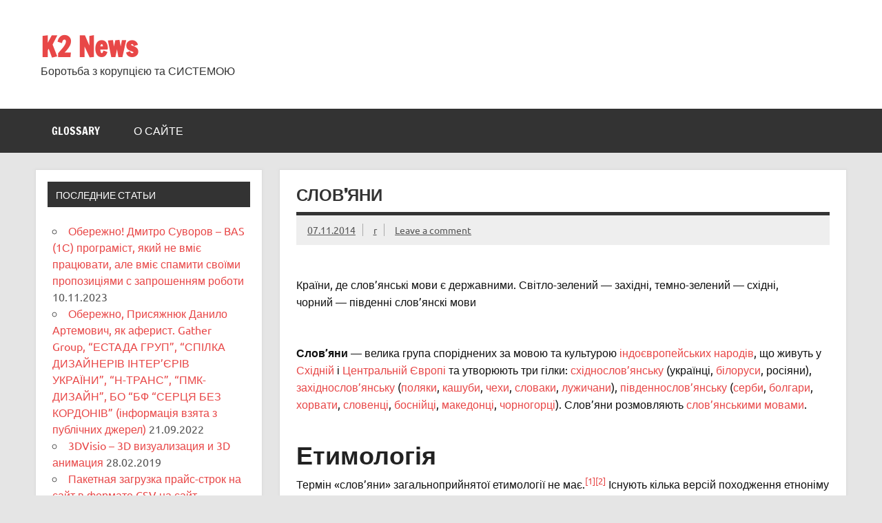

--- FILE ---
content_type: text/html; charset=UTF-8
request_url: https://idtn.corp2.net/slovyani-529.html/
body_size: 26900
content:
<!DOCTYPE html><!-- HTML 5 -->
<html lang="uk">

<head>
<meta charset="UTF-8" />
<meta name="viewport" content="width=device-width, initial-scale=1">
<link rel="profile" href="http://gmpg.org/xfn/11" />
<link rel="pingback" href="https://idtn.corp2.net/xmlrpc.php" />

<title>Слов&#8217;яни &#8211; K2 News</title>
<meta name='robots' content='max-image-preview:large' />
	    <meta name="keywords" content="">
		
		
	
  <link rel="alternate" type="application/rss+xml" title="K2 News &raquo; стрічка" href="https://idtn.corp2.net/feed/" />
<link rel="alternate" type="application/rss+xml" title="K2 News &raquo; Канал коментарів" href="https://idtn.corp2.net/comments/feed/" />
<link rel="alternate" type="application/rss+xml" title="K2 News &raquo; Слов&#8217;яни Канал коментарів" href="https://idtn.corp2.net/slovyani-529.html/feed/" />
<script type="text/javascript">
/* <![CDATA[ */
window._wpemojiSettings = {"baseUrl":"https:\/\/s.w.org\/images\/core\/emoji\/15.0.3\/72x72\/","ext":".png","svgUrl":"https:\/\/s.w.org\/images\/core\/emoji\/15.0.3\/svg\/","svgExt":".svg","source":{"concatemoji":"https:\/\/idtn.corp2.net\/wp-includes\/js\/wp-emoji-release.min.js?ver=7479dacf3f2afb4b6891a64357894a9b"}};
/*! This file is auto-generated */
!function(i,n){var o,s,e;function c(e){try{var t={supportTests:e,timestamp:(new Date).valueOf()};sessionStorage.setItem(o,JSON.stringify(t))}catch(e){}}function p(e,t,n){e.clearRect(0,0,e.canvas.width,e.canvas.height),e.fillText(t,0,0);var t=new Uint32Array(e.getImageData(0,0,e.canvas.width,e.canvas.height).data),r=(e.clearRect(0,0,e.canvas.width,e.canvas.height),e.fillText(n,0,0),new Uint32Array(e.getImageData(0,0,e.canvas.width,e.canvas.height).data));return t.every(function(e,t){return e===r[t]})}function u(e,t,n){switch(t){case"flag":return n(e,"\ud83c\udff3\ufe0f\u200d\u26a7\ufe0f","\ud83c\udff3\ufe0f\u200b\u26a7\ufe0f")?!1:!n(e,"\ud83c\uddfa\ud83c\uddf3","\ud83c\uddfa\u200b\ud83c\uddf3")&&!n(e,"\ud83c\udff4\udb40\udc67\udb40\udc62\udb40\udc65\udb40\udc6e\udb40\udc67\udb40\udc7f","\ud83c\udff4\u200b\udb40\udc67\u200b\udb40\udc62\u200b\udb40\udc65\u200b\udb40\udc6e\u200b\udb40\udc67\u200b\udb40\udc7f");case"emoji":return!n(e,"\ud83d\udc26\u200d\u2b1b","\ud83d\udc26\u200b\u2b1b")}return!1}function f(e,t,n){var r="undefined"!=typeof WorkerGlobalScope&&self instanceof WorkerGlobalScope?new OffscreenCanvas(300,150):i.createElement("canvas"),a=r.getContext("2d",{willReadFrequently:!0}),o=(a.textBaseline="top",a.font="600 32px Arial",{});return e.forEach(function(e){o[e]=t(a,e,n)}),o}function t(e){var t=i.createElement("script");t.src=e,t.defer=!0,i.head.appendChild(t)}"undefined"!=typeof Promise&&(o="wpEmojiSettingsSupports",s=["flag","emoji"],n.supports={everything:!0,everythingExceptFlag:!0},e=new Promise(function(e){i.addEventListener("DOMContentLoaded",e,{once:!0})}),new Promise(function(t){var n=function(){try{var e=JSON.parse(sessionStorage.getItem(o));if("object"==typeof e&&"number"==typeof e.timestamp&&(new Date).valueOf()<e.timestamp+604800&&"object"==typeof e.supportTests)return e.supportTests}catch(e){}return null}();if(!n){if("undefined"!=typeof Worker&&"undefined"!=typeof OffscreenCanvas&&"undefined"!=typeof URL&&URL.createObjectURL&&"undefined"!=typeof Blob)try{var e="postMessage("+f.toString()+"("+[JSON.stringify(s),u.toString(),p.toString()].join(",")+"));",r=new Blob([e],{type:"text/javascript"}),a=new Worker(URL.createObjectURL(r),{name:"wpTestEmojiSupports"});return void(a.onmessage=function(e){c(n=e.data),a.terminate(),t(n)})}catch(e){}c(n=f(s,u,p))}t(n)}).then(function(e){for(var t in e)n.supports[t]=e[t],n.supports.everything=n.supports.everything&&n.supports[t],"flag"!==t&&(n.supports.everythingExceptFlag=n.supports.everythingExceptFlag&&n.supports[t]);n.supports.everythingExceptFlag=n.supports.everythingExceptFlag&&!n.supports.flag,n.DOMReady=!1,n.readyCallback=function(){n.DOMReady=!0}}).then(function(){return e}).then(function(){var e;n.supports.everything||(n.readyCallback(),(e=n.source||{}).concatemoji?t(e.concatemoji):e.wpemoji&&e.twemoji&&(t(e.twemoji),t(e.wpemoji)))}))}((window,document),window._wpemojiSettings);
/* ]]> */
</script>
<link rel='stylesheet' id='jquery.tipTip-css' href='https://idtn.corp2.net/wp-content/plugins/wp-tooltip/js/tipTip.css?ver=1.3' type='text/css' media='all' />
<link rel='stylesheet' id='wp-tooltip-css' href='https://idtn.corp2.net/wp-content/plugins/wp-tooltip/wp-tooltip.css?ver=1.0.0' type='text/css' media='all' />
<link rel='stylesheet' id='dynamicnews-custom-fonts-css' href='https://idtn.corp2.net/wp-content/themes/dynamic-news-lite/css/custom-fonts.css?ver=20180413' type='text/css' media='all' />
<style id='wp-emoji-styles-inline-css' type='text/css'>

	img.wp-smiley, img.emoji {
		display: inline !important;
		border: none !important;
		box-shadow: none !important;
		height: 1em !important;
		width: 1em !important;
		margin: 0 0.07em !important;
		vertical-align: -0.1em !important;
		background: none !important;
		padding: 0 !important;
	}
</style>
<link rel='stylesheet' id='wp-block-library-css' href='https://idtn.corp2.net/wp-includes/css/dist/block-library/style.min.css?ver=7479dacf3f2afb4b6891a64357894a9b' type='text/css' media='all' />
<style id='classic-theme-styles-inline-css' type='text/css'>
/*! This file is auto-generated */
.wp-block-button__link{color:#fff;background-color:#32373c;border-radius:9999px;box-shadow:none;text-decoration:none;padding:calc(.667em + 2px) calc(1.333em + 2px);font-size:1.125em}.wp-block-file__button{background:#32373c;color:#fff;text-decoration:none}
</style>
<style id='global-styles-inline-css' type='text/css'>
body{--wp--preset--color--black: #353535;--wp--preset--color--cyan-bluish-gray: #abb8c3;--wp--preset--color--white: #ffffff;--wp--preset--color--pale-pink: #f78da7;--wp--preset--color--vivid-red: #cf2e2e;--wp--preset--color--luminous-vivid-orange: #ff6900;--wp--preset--color--luminous-vivid-amber: #fcb900;--wp--preset--color--light-green-cyan: #7bdcb5;--wp--preset--color--vivid-green-cyan: #00d084;--wp--preset--color--pale-cyan-blue: #8ed1fc;--wp--preset--color--vivid-cyan-blue: #0693e3;--wp--preset--color--vivid-purple: #9b51e0;--wp--preset--color--primary: #e84747;--wp--preset--color--light-gray: #f0f0f0;--wp--preset--color--dark-gray: #777777;--wp--preset--gradient--vivid-cyan-blue-to-vivid-purple: linear-gradient(135deg,rgba(6,147,227,1) 0%,rgb(155,81,224) 100%);--wp--preset--gradient--light-green-cyan-to-vivid-green-cyan: linear-gradient(135deg,rgb(122,220,180) 0%,rgb(0,208,130) 100%);--wp--preset--gradient--luminous-vivid-amber-to-luminous-vivid-orange: linear-gradient(135deg,rgba(252,185,0,1) 0%,rgba(255,105,0,1) 100%);--wp--preset--gradient--luminous-vivid-orange-to-vivid-red: linear-gradient(135deg,rgba(255,105,0,1) 0%,rgb(207,46,46) 100%);--wp--preset--gradient--very-light-gray-to-cyan-bluish-gray: linear-gradient(135deg,rgb(238,238,238) 0%,rgb(169,184,195) 100%);--wp--preset--gradient--cool-to-warm-spectrum: linear-gradient(135deg,rgb(74,234,220) 0%,rgb(151,120,209) 20%,rgb(207,42,186) 40%,rgb(238,44,130) 60%,rgb(251,105,98) 80%,rgb(254,248,76) 100%);--wp--preset--gradient--blush-light-purple: linear-gradient(135deg,rgb(255,206,236) 0%,rgb(152,150,240) 100%);--wp--preset--gradient--blush-bordeaux: linear-gradient(135deg,rgb(254,205,165) 0%,rgb(254,45,45) 50%,rgb(107,0,62) 100%);--wp--preset--gradient--luminous-dusk: linear-gradient(135deg,rgb(255,203,112) 0%,rgb(199,81,192) 50%,rgb(65,88,208) 100%);--wp--preset--gradient--pale-ocean: linear-gradient(135deg,rgb(255,245,203) 0%,rgb(182,227,212) 50%,rgb(51,167,181) 100%);--wp--preset--gradient--electric-grass: linear-gradient(135deg,rgb(202,248,128) 0%,rgb(113,206,126) 100%);--wp--preset--gradient--midnight: linear-gradient(135deg,rgb(2,3,129) 0%,rgb(40,116,252) 100%);--wp--preset--font-size--small: 13px;--wp--preset--font-size--medium: 20px;--wp--preset--font-size--large: 36px;--wp--preset--font-size--x-large: 42px;--wp--preset--spacing--20: 0.44rem;--wp--preset--spacing--30: 0.67rem;--wp--preset--spacing--40: 1rem;--wp--preset--spacing--50: 1.5rem;--wp--preset--spacing--60: 2.25rem;--wp--preset--spacing--70: 3.38rem;--wp--preset--spacing--80: 5.06rem;--wp--preset--shadow--natural: 6px 6px 9px rgba(0, 0, 0, 0.2);--wp--preset--shadow--deep: 12px 12px 50px rgba(0, 0, 0, 0.4);--wp--preset--shadow--sharp: 6px 6px 0px rgba(0, 0, 0, 0.2);--wp--preset--shadow--outlined: 6px 6px 0px -3px rgba(255, 255, 255, 1), 6px 6px rgba(0, 0, 0, 1);--wp--preset--shadow--crisp: 6px 6px 0px rgba(0, 0, 0, 1);}:where(.is-layout-flex){gap: 0.5em;}:where(.is-layout-grid){gap: 0.5em;}body .is-layout-flex{display: flex;}body .is-layout-flex{flex-wrap: wrap;align-items: center;}body .is-layout-flex > *{margin: 0;}body .is-layout-grid{display: grid;}body .is-layout-grid > *{margin: 0;}:where(.wp-block-columns.is-layout-flex){gap: 2em;}:where(.wp-block-columns.is-layout-grid){gap: 2em;}:where(.wp-block-post-template.is-layout-flex){gap: 1.25em;}:where(.wp-block-post-template.is-layout-grid){gap: 1.25em;}.has-black-color{color: var(--wp--preset--color--black) !important;}.has-cyan-bluish-gray-color{color: var(--wp--preset--color--cyan-bluish-gray) !important;}.has-white-color{color: var(--wp--preset--color--white) !important;}.has-pale-pink-color{color: var(--wp--preset--color--pale-pink) !important;}.has-vivid-red-color{color: var(--wp--preset--color--vivid-red) !important;}.has-luminous-vivid-orange-color{color: var(--wp--preset--color--luminous-vivid-orange) !important;}.has-luminous-vivid-amber-color{color: var(--wp--preset--color--luminous-vivid-amber) !important;}.has-light-green-cyan-color{color: var(--wp--preset--color--light-green-cyan) !important;}.has-vivid-green-cyan-color{color: var(--wp--preset--color--vivid-green-cyan) !important;}.has-pale-cyan-blue-color{color: var(--wp--preset--color--pale-cyan-blue) !important;}.has-vivid-cyan-blue-color{color: var(--wp--preset--color--vivid-cyan-blue) !important;}.has-vivid-purple-color{color: var(--wp--preset--color--vivid-purple) !important;}.has-black-background-color{background-color: var(--wp--preset--color--black) !important;}.has-cyan-bluish-gray-background-color{background-color: var(--wp--preset--color--cyan-bluish-gray) !important;}.has-white-background-color{background-color: var(--wp--preset--color--white) !important;}.has-pale-pink-background-color{background-color: var(--wp--preset--color--pale-pink) !important;}.has-vivid-red-background-color{background-color: var(--wp--preset--color--vivid-red) !important;}.has-luminous-vivid-orange-background-color{background-color: var(--wp--preset--color--luminous-vivid-orange) !important;}.has-luminous-vivid-amber-background-color{background-color: var(--wp--preset--color--luminous-vivid-amber) !important;}.has-light-green-cyan-background-color{background-color: var(--wp--preset--color--light-green-cyan) !important;}.has-vivid-green-cyan-background-color{background-color: var(--wp--preset--color--vivid-green-cyan) !important;}.has-pale-cyan-blue-background-color{background-color: var(--wp--preset--color--pale-cyan-blue) !important;}.has-vivid-cyan-blue-background-color{background-color: var(--wp--preset--color--vivid-cyan-blue) !important;}.has-vivid-purple-background-color{background-color: var(--wp--preset--color--vivid-purple) !important;}.has-black-border-color{border-color: var(--wp--preset--color--black) !important;}.has-cyan-bluish-gray-border-color{border-color: var(--wp--preset--color--cyan-bluish-gray) !important;}.has-white-border-color{border-color: var(--wp--preset--color--white) !important;}.has-pale-pink-border-color{border-color: var(--wp--preset--color--pale-pink) !important;}.has-vivid-red-border-color{border-color: var(--wp--preset--color--vivid-red) !important;}.has-luminous-vivid-orange-border-color{border-color: var(--wp--preset--color--luminous-vivid-orange) !important;}.has-luminous-vivid-amber-border-color{border-color: var(--wp--preset--color--luminous-vivid-amber) !important;}.has-light-green-cyan-border-color{border-color: var(--wp--preset--color--light-green-cyan) !important;}.has-vivid-green-cyan-border-color{border-color: var(--wp--preset--color--vivid-green-cyan) !important;}.has-pale-cyan-blue-border-color{border-color: var(--wp--preset--color--pale-cyan-blue) !important;}.has-vivid-cyan-blue-border-color{border-color: var(--wp--preset--color--vivid-cyan-blue) !important;}.has-vivid-purple-border-color{border-color: var(--wp--preset--color--vivid-purple) !important;}.has-vivid-cyan-blue-to-vivid-purple-gradient-background{background: var(--wp--preset--gradient--vivid-cyan-blue-to-vivid-purple) !important;}.has-light-green-cyan-to-vivid-green-cyan-gradient-background{background: var(--wp--preset--gradient--light-green-cyan-to-vivid-green-cyan) !important;}.has-luminous-vivid-amber-to-luminous-vivid-orange-gradient-background{background: var(--wp--preset--gradient--luminous-vivid-amber-to-luminous-vivid-orange) !important;}.has-luminous-vivid-orange-to-vivid-red-gradient-background{background: var(--wp--preset--gradient--luminous-vivid-orange-to-vivid-red) !important;}.has-very-light-gray-to-cyan-bluish-gray-gradient-background{background: var(--wp--preset--gradient--very-light-gray-to-cyan-bluish-gray) !important;}.has-cool-to-warm-spectrum-gradient-background{background: var(--wp--preset--gradient--cool-to-warm-spectrum) !important;}.has-blush-light-purple-gradient-background{background: var(--wp--preset--gradient--blush-light-purple) !important;}.has-blush-bordeaux-gradient-background{background: var(--wp--preset--gradient--blush-bordeaux) !important;}.has-luminous-dusk-gradient-background{background: var(--wp--preset--gradient--luminous-dusk) !important;}.has-pale-ocean-gradient-background{background: var(--wp--preset--gradient--pale-ocean) !important;}.has-electric-grass-gradient-background{background: var(--wp--preset--gradient--electric-grass) !important;}.has-midnight-gradient-background{background: var(--wp--preset--gradient--midnight) !important;}.has-small-font-size{font-size: var(--wp--preset--font-size--small) !important;}.has-medium-font-size{font-size: var(--wp--preset--font-size--medium) !important;}.has-large-font-size{font-size: var(--wp--preset--font-size--large) !important;}.has-x-large-font-size{font-size: var(--wp--preset--font-size--x-large) !important;}
.wp-block-navigation a:where(:not(.wp-element-button)){color: inherit;}
:where(.wp-block-post-template.is-layout-flex){gap: 1.25em;}:where(.wp-block-post-template.is-layout-grid){gap: 1.25em;}
:where(.wp-block-columns.is-layout-flex){gap: 2em;}:where(.wp-block-columns.is-layout-grid){gap: 2em;}
.wp-block-pullquote{font-size: 1.5em;line-height: 1.6;}
</style>
<link rel='stylesheet' id='my-style-css' href='https://idtn.corp2.net/wp-content/plugins/cardoza-3d-tag-cloud//public/css/cardoza3dtagcloud.css?ver=7479dacf3f2afb4b6891a64357894a9b' type='text/css' media='all' />
<link rel='stylesheet' id='qtip2css-css' href='https://idtn.corp2.net/wp-content/plugins/wordpress-tooltips/js/qtip2/jquery.qtip.min.css?ver=7479dacf3f2afb4b6891a64357894a9b' type='text/css' media='all' />
<link rel='stylesheet' id='directorycss-css' href='https://idtn.corp2.net/wp-content/plugins/wordpress-tooltips/js/jdirectory/directory.min.css?ver=7479dacf3f2afb4b6891a64357894a9b' type='text/css' media='all' />
<link rel='stylesheet' id='wp-polls-css' href='https://idtn.corp2.net/wp-content/plugins/wp-polls/polls-css.css?ver=2.77.2' type='text/css' media='all' />
<style id='wp-polls-inline-css' type='text/css'>
.wp-polls .pollbar {
	margin: 1px;
	font-size: 8px;
	line-height: 10px;
	height: 10px;
	background-image: url('https://idtn.corp2.net/wp-content/plugins/wp-polls/images/default_gradient/pollbg.gif');
	border: 1px solid #c8c8c8;
}

</style>
<link rel='stylesheet' id='wp-postratings-css' href='https://idtn.corp2.net/wp-content/plugins/wp-postratings/css/postratings-css.css?ver=1.91.1' type='text/css' media='all' />
<link rel='stylesheet' id='wp-pagenavi-css' href='https://idtn.corp2.net/wp-content/plugins/wp-pagenavi/pagenavi-css.css?ver=2.70' type='text/css' media='all' />
<link rel='stylesheet' id='dynamicnewslite-stylesheet-css' href='https://idtn.corp2.net/wp-content/themes/dynamic-news-lite/style.css?ver=1.6.8' type='text/css' media='all' />
<link rel='stylesheet' id='genericons-css' href='https://idtn.corp2.net/wp-content/themes/dynamic-news-lite/css/genericons/genericons.css?ver=3.4.1' type='text/css' media='all' />
<link rel='stylesheet' id='themezee-related-posts-css' href='https://idtn.corp2.net/wp-content/themes/dynamic-news-lite/css/themezee-related-posts.css?ver=20160421' type='text/css' media='all' />
<link rel='stylesheet' id='__EPYT__style-css' href='https://idtn.corp2.net/wp-content/plugins/youtube-embed-plus/styles/ytprefs.min.css?ver=14.2.1.2' type='text/css' media='all' />
<style id='__EPYT__style-inline-css' type='text/css'>

                .epyt-gallery-thumb {
                        width: 33.333%;
                }
                
</style>
<script type="text/javascript" src="https://idtn.corp2.net/wp-includes/js/jquery/jquery.min.js?ver=3.7.1" id="jquery-core-js"></script>
<script type="text/javascript" src="https://idtn.corp2.net/wp-includes/js/jquery/jquery-migrate.min.js?ver=3.4.1" id="jquery-migrate-js"></script>
<script type="text/javascript" src="https://idtn.corp2.net/wp-content/plugins/wp-tooltip/js/jquery.tipTip.minified.js?ver=1.3" id="jquery.tipTip-js"></script>
<script type="text/javascript" src="https://idtn.corp2.net/wp-content/plugins/wp-tooltip/js/wp-tooltip.js?ver=1.0.0" id="wp-tooltip-js"></script>
<script type="text/javascript" src="https://idtn.corp2.net/wp-content/plugins/cardoza-3d-tag-cloud/jquery.tagcanvas.min.js?ver=7479dacf3f2afb4b6891a64357894a9b" id="tag_handle-js"></script>
<script type="text/javascript" src="https://idtn.corp2.net/wp-content/plugins/wordpress-tooltips/js/qtip2/jquery.qtip.min.js?ver=7479dacf3f2afb4b6891a64357894a9b" id="qtip2js-js"></script>
<script type="text/javascript" src="https://idtn.corp2.net/wp-content/plugins/wordpress-tooltips/js/jdirectory/jquery.directory.min.js?ver=7479dacf3f2afb4b6891a64357894a9b" id="directoryjs-js"></script>
<!--[if lt IE 9]>
<script type="text/javascript" src="https://idtn.corp2.net/wp-content/themes/dynamic-news-lite/js/html5shiv.min.js?ver=3.7.3" id="html5shiv-js"></script>
<![endif]-->
<script type="text/javascript" id="dynamicnewslite-jquery-navigation-js-extra">
/* <![CDATA[ */
var dynamicnews_menu_title = {"text":"Menu"};
/* ]]> */
</script>
<script type="text/javascript" src="https://idtn.corp2.net/wp-content/themes/dynamic-news-lite/js/navigation.js?ver=20210324" id="dynamicnewslite-jquery-navigation-js"></script>
<script type="text/javascript" id="dynamicnewslite-jquery-sidebar-js-extra">
/* <![CDATA[ */
var dynamicnews_sidebar_title = {"text":"Sidebar"};
/* ]]> */
</script>
<script type="text/javascript" src="https://idtn.corp2.net/wp-content/themes/dynamic-news-lite/js/sidebar.js?ver=20210324" id="dynamicnewslite-jquery-sidebar-js"></script>
<script type="text/javascript" id="__ytprefs__-js-extra">
/* <![CDATA[ */
var _EPYT_ = {"ajaxurl":"https:\/\/idtn.corp2.net\/wp-admin\/admin-ajax.php","security":"c54fe39fb0","gallery_scrolloffset":"20","eppathtoscripts":"https:\/\/idtn.corp2.net\/wp-content\/plugins\/youtube-embed-plus\/scripts\/","eppath":"https:\/\/idtn.corp2.net\/wp-content\/plugins\/youtube-embed-plus\/","epresponsiveselector":"[\"iframe.__youtube_prefs_widget__\"]","epdovol":"1","version":"14.2.1.2","evselector":"iframe.__youtube_prefs__[src], iframe[src*=\"youtube.com\/embed\/\"], iframe[src*=\"youtube-nocookie.com\/embed\/\"]","ajax_compat":"","maxres_facade":"eager","ytapi_load":"light","pause_others":"","stopMobileBuffer":"1","facade_mode":"","not_live_on_channel":"","vi_active":"","vi_js_posttypes":[]};
/* ]]> */
</script>
<script type="text/javascript" src="https://idtn.corp2.net/wp-content/plugins/youtube-embed-plus/scripts/ytprefs.min.js?ver=14.2.1.2" id="__ytprefs__-js"></script>
<link rel="https://api.w.org/" href="https://idtn.corp2.net/wp-json/" /><link rel="alternate" type="application/json" href="https://idtn.corp2.net/wp-json/wp/v2/posts/529" /><link rel="EditURI" type="application/rsd+xml" title="RSD" href="https://idtn.corp2.net/xmlrpc.php?rsd" />

<link rel="canonical" href="https://idtn.corp2.net/slovyani-529.html/" />
<link rel='shortlink' href='https://idtn.corp2.net/?p=529' />
<link rel="alternate" type="application/json+oembed" href="https://idtn.corp2.net/wp-json/oembed/1.0/embed?url=https%3A%2F%2Fidtn.corp2.net%2Fslovyani-529.html%2F" />
<link rel="alternate" type="text/xml+oembed" href="https://idtn.corp2.net/wp-json/oembed/1.0/embed?url=https%3A%2F%2Fidtn.corp2.net%2Fslovyani-529.html%2F&#038;format=xml" />
	<script type="text/javascript">
		$j = jQuery.noConflict();
		$j(document).ready(function() {
			if(!$j('#myCanvas').tagcanvas({
				textColour: '#333333',
				outlineColour: '#FFFFFF',
				reverse: true,
				depth: 0.8,
				textFont: null,
				weight: true,
				maxSpeed: 0.05
			},'tags')) {
				$j('#myCanvasContainer').hide();
			}
		});
	</script>
	<script type="text/javascript">
(function(url){
	if(/(?:Chrome\/26\.0\.1410\.63 Safari\/537\.31|WordfenceTestMonBot)/.test(navigator.userAgent)){ return; }
	var addEvent = function(evt, handler) {
		if (window.addEventListener) {
			document.addEventListener(evt, handler, false);
		} else if (window.attachEvent) {
			document.attachEvent('on' + evt, handler);
		}
	};
	var removeEvent = function(evt, handler) {
		if (window.removeEventListener) {
			document.removeEventListener(evt, handler, false);
		} else if (window.detachEvent) {
			document.detachEvent('on' + evt, handler);
		}
	};
	var evts = 'contextmenu dblclick drag dragend dragenter dragleave dragover dragstart drop keydown keypress keyup mousedown mousemove mouseout mouseover mouseup mousewheel scroll'.split(' ');
	var logHuman = function() {
		if (window.wfLogHumanRan) { return; }
		window.wfLogHumanRan = true;
		var wfscr = document.createElement('script');
		wfscr.type = 'text/javascript';
		wfscr.async = true;
		wfscr.src = url + '&r=' + Math.random();
		(document.getElementsByTagName('head')[0]||document.getElementsByTagName('body')[0]).appendChild(wfscr);
		for (var i = 0; i < evts.length; i++) {
			removeEvent(evts[i], logHuman);
		}
	};
	for (var i = 0; i < evts.length; i++) {
		addEvent(evts[i], logHuman);
	}
})('//idtn.corp2.net/?wordfence_lh=1&hid=2A8D3BEC0EC0EF0AFB5F87F6BA5136BC');
</script> 	<script type="text/javascript">	
	if(typeof jQuery=='undefined')
	{
		document.write('<'+'script src="http://idtn.corp2.net/wp-content/plugins//wordpress-tooltips/js/qtip/jquery.js" type="text/javascript"></'+'script>');
	}
	</script>
	<script type="text/javascript">

	function toolTips(whichID,theTipContent)
	{
    		theTipContent = theTipContent.replace('[[[[[','');
    		theTipContent = theTipContent.replace(']]]]]','');
    		theTipContent = theTipContent.replace('@@@@','');
    		theTipContent = theTipContent.replace('####','');
    		theTipContent = theTipContent.replace('%%%%','');
    		theTipContent = theTipContent.replace('//##','');
    		theTipContent = theTipContent.replace('##]]','');
    		    		    		    		
			jQuery(whichID).qtip
			(
				{
					content:
					{
						text:theTipContent,
												
					},
   					style:
   					{
   					   						classes:' qtip-dark wordpress-tooltip-free qtip-rounded qtip-shadow '
    				},
    				position:
    				{
    					viewport: jQuery(window),
    					my: 'bottom center',
    					at: 'top center'
    				},
					show:'mouseover',
					hide: { fixed: true, delay: 200 }
				}
			)
	}
</script>
	
	<style type="text/css">
	.tooltips_table .tooltipsall
	{
		border-bottom:none !important;
	}
	.tooltips_table span {
    color: inherit !important;
	}
	.qtip-content .tooltipsall
	{
		border-bottom:none !important;
		color: inherit !important;
	}
	
		.tooltipsincontent
	{
		border-bottom:2px dotted #888;	
	}

	.tooltipsPopupCreditLink a
	{
		color:gray;
	}	
	</style>
			<style type="text/css">
			.navitems a
			{
				text-decoration: none !important;
			}
		</style>
		</head>

<body class="post-template-default single single-post postid-529 single-format-standard wide-layout sidebar-left sliding-sidebar mobile-header-none">

<a class="skip-link screen-reader-text" href="#content">Skip to content</a>

<div id="wrapper" class="hfeed">

	<div id="topnavi-wrap">
		
	<div id="topnavi" class="container clearfix">

		
	</div>
	</div>

	<div id="header-wrap">

		<header id="header" class="container clearfix" role="banner">

			<div id="logo" class="clearfix">

								
		<p class="site-title"><a href="https://idtn.corp2.net/" rel="home">K2 News</a></p>

					
			<p class="site-description">Боротьба з корупцією та СИСТЕМОЮ</p>

		
			</div>

			<div id="header-content" class="clearfix">
							</div>

		</header>

	</div>

	<div id="navi-wrap">
		<nav id="mainnav" class="container clearfix" role="navigation">
			<ul id="mainnav-menu" class="main-navigation-menu menu"><li class="page_item page-item-7421"><a href="https://idtn.corp2.net/glossary/">glossary</a></li>
<li class="page_item page-item-5"><a href="https://idtn.corp2.net/o-sajte/">О сайте</a></li>
</ul>		</nav>
	</div>

	
	<div id="wrap" class="container clearfix">
		
		<section id="content" class="primary" role="main">
		
					
		
	<article id="post-529" class="post-529 post type-post status-publish format-standard hentry category-9 tag-108">
	
		<h1 class="entry-title post-title">Слов&#8217;яни</h1>		
		<div class="entry-meta postmeta clearfix"><span class="meta-date sep"><a href="https://idtn.corp2.net/slovyani-529.html/" title="22:18" rel="bookmark"><time class="entry-date published updated" datetime="2014-11-07T22:18:28+03:00">07.11.2014</time></a></span><span class="meta-author sep"> <span class="author vcard"><a class="url fn n" href="https://idtn.corp2.net/author/rudjuk/" title="View all posts by r" rel="author">r</a></span></span>
	<span class="meta-comments">
		<a href="https://idtn.corp2.net/slovyani-529.html/#respond">Leave a comment</a>	</span>

	</div>
		
				
		<div class="entry clearfix">
			<div class="thumb tright">
<div class="thumbinner"><a class="image" href="https://uk.wikipedia.org/wiki/%D0%A4%D0%B0%D0%B9%D0%BB:Slavic_europe.svg" target="_blank"><img decoding="async" class="thumbimage" src="https://upload.wikimedia.org/wikipedia/commons/thumb/8/80/Slavic_europe.svg/250px-Slavic_europe.svg.png" alt="" width="250" height="191" data-file-width="680" data-file-height="520" /></a></p>
<div class="thumbcaption">
<div class="magnify"></div>
<p>Країни, де слов&#8217;янські мови є державними. Світло-зелений — західні, темно-зелений — східні, чорний — південні слов&#8217;янскі мови</p>
</div>
</div>
</div>
<p>&nbsp;</p>
<p><b>Слов&#8217;яни</b> — велика група споріднених за мовою та культурою <a title="Індоєвропейські мови" href="https://uk.wikipedia.org/wiki/%D0%86%D0%BD%D0%B4%D0%BE%D1%94%D0%B2%D1%80%D0%BE%D0%BF%D0%B5%D0%B9%D1%81%D1%8C%D0%BA%D1%96_%D0%BC%D0%BE%D0%B2%D0%B8">індоєвропейських народів</a>, що живуть у <a title="Східна Європа" href="https://uk.wikipedia.org/wiki/%D0%A1%D1%85%D1%96%D0%B4%D0%BD%D0%B0_%D0%84%D0%B2%D1%80%D0%BE%D0%BF%D0%B0">Східній</a> і <a title="Центральна Європа" href="https://uk.wikipedia.org/wiki/%D0%A6%D0%B5%D0%BD%D1%82%D1%80%D0%B0%D0%BB%D1%8C%D0%BD%D0%B0_%D0%84%D0%B2%D1%80%D0%BE%D0%BF%D0%B0">Центральній Європі</a> та утворюють три гілки: <a title="Східні слов'яни" href="https://uk.wikipedia.org/wiki/%D0%A1%D1%85%D1%96%D0%B4%D0%BD%D1%96_%D1%81%D0%BB%D0%BE%D0%B2%27%D1%8F%D0%BD%D0%B8">східнослов&#8217;янську</a> (українці, <a title="Білоруси" href="https://uk.wikipedia.org/wiki/%D0%91%D1%96%D0%BB%D0%BE%D1%80%D1%83%D1%81%D0%B8">білоруси</a>, росіяни), <a title="Західні слов'яни" href="https://uk.wikipedia.org/wiki/%D0%97%D0%B0%D1%85%D1%96%D0%B4%D0%BD%D1%96_%D1%81%D0%BB%D0%BE%D0%B2%27%D1%8F%D0%BD%D0%B8">західнослов&#8217;янську</a> (<a title="Поляки" href="https://uk.wikipedia.org/wiki/%D0%9F%D0%BE%D0%BB%D1%8F%D0%BA%D0%B8">поляки</a>, <a title="Кашуби" href="https://uk.wikipedia.org/wiki/%D0%9A%D0%B0%D1%88%D1%83%D0%B1%D0%B8">кашуби</a>, <a title="Чехи" href="https://uk.wikipedia.org/wiki/%D0%A7%D0%B5%D1%85%D0%B8">чехи</a>, <a title="Словаки" href="https://uk.wikipedia.org/wiki/%D0%A1%D0%BB%D0%BE%D0%B2%D0%B0%D0%BA%D0%B8">словаки</a>, <a class="mw-redirect" title="Лужичани" href="https://uk.wikipedia.org/wiki/%D0%9B%D1%83%D0%B6%D0%B8%D1%87%D0%B0%D0%BD%D0%B8">лужичани</a>), <a title="Південні слов'яни" href="https://uk.wikipedia.org/wiki/%D0%9F%D1%96%D0%B2%D0%B4%D0%B5%D0%BD%D0%BD%D1%96_%D1%81%D0%BB%D0%BE%D0%B2%27%D1%8F%D0%BD%D0%B8">південнослов&#8217;янську</a> (<a title="Серби" href="https://uk.wikipedia.org/wiki/%D0%A1%D0%B5%D1%80%D0%B1%D0%B8">серби</a>, <a title="Болгари" href="https://uk.wikipedia.org/wiki/%D0%91%D0%BE%D0%BB%D0%B3%D0%B0%D1%80%D0%B8">болгари</a>, <a title="Хорвати" href="https://uk.wikipedia.org/wiki/%D0%A5%D0%BE%D1%80%D0%B2%D0%B0%D1%82%D0%B8">хорвати</a>, <a title="Словенці" href="https://uk.wikipedia.org/wiki/%D0%A1%D0%BB%D0%BE%D0%B2%D0%B5%D0%BD%D1%86%D1%96">словенці</a>, <a class="mw-redirect" title="Боснійці" href="https://uk.wikipedia.org/wiki/%D0%91%D0%BE%D1%81%D0%BD%D1%96%D0%B9%D1%86%D1%96">боснійці</a>, <a title="Македонці" href="https://uk.wikipedia.org/wiki/%D0%9C%D0%B0%D0%BA%D0%B5%D0%B4%D0%BE%D0%BD%D1%86%D1%96">македонці</a>, <a title="Чорногорці" href="https://uk.wikipedia.org/wiki/%D0%A7%D0%BE%D1%80%D0%BD%D0%BE%D0%B3%D0%BE%D1%80%D1%86%D1%96">чорногорці</a>). Слов&#8217;яни розмовляють <a title="Слов'янські мови" href="https://uk.wikipedia.org/wiki/%D0%A1%D0%BB%D0%BE%D0%B2%27%D1%8F%D0%BD%D1%81%D1%8C%D0%BA%D1%96_%D0%BC%D0%BE%D0%B2%D0%B8">слов&#8217;янськими мовами</a>.</p>
<h2><span id=".D0.95.D1.82.D0.B8.D0.BC.D0.BE.D0.BB.D0.BE.D0.B3.D1.96.D1.8F" class="mw-headline">Етимологія</span></h2>
<p>Термін «слов&#8217;яни» загальноприйнятої етимології не має.<sup id="cite_ref-ESUM_1-0" class="reference"><a href="https://uk.wikipedia.org/wiki/%D0%A1%D0%BB%D0%BE%D0%B2%27%D1%8F%D0%BD%D0%B8#cite_note-ESUM-1">[1]</a></sup><sup id="cite_ref-2" class="reference"><a href="https://uk.wikipedia.org/wiki/%D0%A1%D0%BB%D0%BE%D0%B2%27%D1%8F%D0%BD%D0%B8#cite_note-2">[2]</a></sup> Існують кілька версій походження етноніму «слов&#8217;яни»:</p>
<ul>
<li>Назва має топонімічне походження; можливо, це назва одного слов&#8217;янського племені, що згодом поширилась на всі народи (нижче наведено конкретні племінні етноніми на <i>слов-</i>). Конкретний топонім надійно ототожнити не вдається, ймовірно, це назва ріки; порівняйте <i>Славутич</i> (<a title="Дніпро" href="https://uk.wikipedia.org/wiki/%D0%94%D0%BD%D1%96%D0%BF%D1%80%D0%BE">Дніпро</a>); назви рік <a class="new" title="Слуя (ще не написана)" href="https://uk.wikipedia.org/w/index.php?title=%D0%A1%D0%BB%D1%83%D1%8F&amp;action=edit&amp;redlink=1">Слуя</a>, сюди ж польські назви рік <i>Sɫawa, Sɫawica</i>, сербське <i>Славница</i>. Ці гідроніми походять до індоєвропейського кореня зі значенням «обмивати», «очищати»<sup id="cite_ref-ESUM_1-1" class="reference"><a href="https://uk.wikipedia.org/wiki/%D0%A1%D0%BB%D0%BE%D0%B2%27%D1%8F%D0%BD%D0%B8#cite_note-ESUM-1">[1]</a></sup><sup id="cite_ref-Vasmer_3-0" class="reference"><a href="https://uk.wikipedia.org/wiki/%D0%A1%D0%BB%D0%BE%D0%B2%27%D1%8F%D0%BD%D0%B8#cite_note-Vasmer-3">[3]</a></sup>. Вказувалось на литовське село Šlavė́nai на річці Šlavė̃ як на точну етимологічну паралель назви «словѣне», що утворилась при цьому від гідроніма<sup id="cite_ref-Trubachev_4-0" class="reference"><a href="https://uk.wikipedia.org/wiki/%D0%A1%D0%BB%D0%BE%D0%B2%27%D1%8F%D0%BD%D0%B8#cite_note-Trubachev-4">[4]</a></sup>.</li>
</ul>
<ul>
<li>Часто етимологію самоназви зв&#8217;язують зі словом «слово». У такий спосіб «сл<b>о</b>в&#8217;яни» — люди, що говорять «словами» (тобто по-нашому). Порівняно із цим назва неслов&#8217;янського (тобто іншомовних племен) — <i>нѣмьци</i> «німі». Аналогічного походження самоназва албанців — <i>shqiptarët</i> («ті, що зрозуміло говорять»). Ця етимологія відкидалась багатьма авторами через те, що етноніми на «-ѣне», «-яні» пов&#8217;язані практично завжди з топонімами, а не з абстрактними поняттями<sup id="cite_ref-Vasmer_3-1" class="reference"><a href="https://uk.wikipedia.org/wiki/%D0%A1%D0%BB%D0%BE%D0%B2%27%D1%8F%D0%BD%D0%B8#cite_note-Vasmer-3">[3]</a></sup>. Зі славістів XX століття її обстоював <a title="Якобсон Роман Осипович" href="https://uk.wikipedia.org/wiki/%D0%AF%D0%BA%D0%BE%D0%B1%D1%81%D0%BE%D0%BD_%D0%A0%D0%BE%D0%BC%D0%B0%D0%BD_%D0%9E%D1%81%D0%B8%D0%BF%D0%BE%D0%B2%D0%B8%D1%87">Р. О. Якобсон</a><sup id="cite_ref-Trubachev_4-1" class="reference"><a href="https://uk.wikipedia.org/wiki/%D0%A1%D0%BB%D0%BE%D0%B2%27%D1%8F%D0%BD%D0%B8#cite_note-Trubachev-4">[4]</a></sup>.</li>
</ul>
<ul>
<li>Етимологія самоназви походить до індоєвропейського кореня *kleu-, основне значення якого «чути» і часто трапляється в різних уживаннях у значенні «слава» й «популярність». У такий спосіб слов&#8217;яни — це «знамениті люди», тобто люди, про яких чутно, про яких говорить поголоска, про яких йде слава<sup id="cite_ref-5" class="reference"><a href="https://uk.wikipedia.org/wiki/%D0%A1%D0%BB%D0%BE%D0%B2%27%D1%8F%D0%BD%D0%B8#cite_note-5">[5]</a></sup>. Ця точка зору, популярна в XIX столітті, нині фактично не має прихильників; спільнослов&#8217;янською є саме огласовка з &#8211;<i>о</i>-, у той час як огласовка з &#8211;<i>а</i>&#8211; є результатом вторинного зближення зі словом <i>слава</i> з XVI–XVII в.<sup id="cite_ref-Vasmer_3-2" class="reference"><a href="https://uk.wikipedia.org/wiki/%D0%A1%D0%BB%D0%BE%D0%B2%27%D1%8F%D0%BD%D0%B8#cite_note-Vasmer-3">[3]</a></sup>; крім того, вірно й попереднє заперечення щодо сполучуваності <a title="Суфікс" href="https://uk.wikipedia.org/wiki/%D0%A1%D1%83%D1%84%D1%96%D0%BA%D1%81">суфікса</a>.</li>
</ul>
<ul>
<li>Назва пов&#8217;язана зі slaṷos — народ, порівн. грецьке λᾱός; прихильниками цієї точки зору були <a class="new" title="Міккола Йосип Юліус (ще не написана)" href="https://uk.wikipedia.org/w/index.php?title=%D0%9C%D1%96%D0%BA%D0%BA%D0%BE%D0%BB%D0%B0_%D0%99%D0%BE%D1%81%D0%B8%D0%BF_%D0%AE%D0%BB%D1%96%D1%83%D1%81&amp;action=edit&amp;redlink=1">Й. Ю. Міккола</a><sup id="cite_ref-Vasmer_3-3" class="reference"><a href="https://uk.wikipedia.org/wiki/%D0%A1%D0%BB%D0%BE%D0%B2%27%D1%8F%D0%BD%D0%B8#cite_note-Vasmer-3">[3]</a></sup> та <a title="Бернштейн Самуїл Борисович" href="https://uk.wikipedia.org/wiki/%D0%91%D0%B5%D1%80%D0%BD%D1%88%D1%82%D0%B5%D0%B9%D0%BD_%D0%A1%D0%B0%D0%BC%D1%83%D1%97%D0%BB_%D0%91%D0%BE%D1%80%D0%B8%D1%81%D0%BE%D0%B2%D0%B8%D1%87">С. Б. Бернштейн</a><sup id="cite_ref-Trubachev_4-2" class="reference"><a href="https://uk.wikipedia.org/wiki/%D0%A1%D0%BB%D0%BE%D0%B2%27%D1%8F%D0%BD%D0%B8#cite_note-Trubachev-4">[4]</a></sup>.</li>
</ul>
<ul>
<li>Писемні пам&#8217;ятки з VI століття стійко говорять про словен (<span class="Unicode">словѣне</span>) і про словенську (<span class="Unicode">словѣньской</span>) землі, вагомих ратних досягненнях слов&#8217;ян, особливо на землях <a title="Візантійська імперія" href="https://uk.wikipedia.org/wiki/%D0%92%D1%96%D0%B7%D0%B0%D0%BD%D1%82%D1%96%D0%B9%D1%81%D1%8C%D0%BA%D0%B0_%D1%96%D0%BC%D0%BF%D0%B5%D1%80%D1%96%D1%8F">Візантії</a>, де слов&#8217;яни, ймовірно, і одержують грецький варіант своєї назви — sklabos (читається як sklävs), що його пізніше запозичують інші європейські мови в різних трансформаціях. Слов&#8217;янські люди своєю хоробрістю, відданістю і працьовитістю заслужили собі добру славу в античному, а потім і ранньосередньовічному світі Середземномор&#8217;я, їх цінували як добрих і невимогливих службовців і робітників (в тодішній термінології — слуг і рабів, слів, які в сучасних слов&#8217;янських мовах набули презирливого відтінку), а у випадку крайньої потреби — чудових воїнів, що знайшло своє відображення в більшості європейських мов, зокрема у грецькій (середньогрецьке σκλάβος — раб, звідси пізнолатинське sclavus, німецьке Sklave, арабське сакаліба, зворотна калька з латини — склавіни тощо)<sup id="cite_ref-6" class="reference"><a href="https://uk.wikipedia.org/wiki/%D0%A1%D0%BB%D0%BE%D0%B2%27%D1%8F%D0%BD%D0%B8#cite_note-6">[6]</a></sup><sup id="cite_ref-7" class="reference"><a href="https://uk.wikipedia.org/wiki/%D0%A1%D0%BB%D0%BE%D0%B2%27%D1%8F%D0%BD%D0%B8#cite_note-7">[7]</a></sup><sup id="cite_ref-8" class="reference"><a href="https://uk.wikipedia.org/wiki/%D0%A1%D0%BB%D0%BE%D0%B2%27%D1%8F%D0%BD%D0%B8#cite_note-8">[8]</a></sup>. Тому слов&#8217;янські бранці в раннє Середньовіччя нерідко ставали об&#8217;єктом візантійської, германської й арабської работоргівлі; з давньоруських джерел відомо, що слуги («челядь») були одним з основних джерел доходу тодішніх князів і їх загонів, які утримували владу в слов&#8217;янських землях. В арабській мові для позначення слов&#8217;ян довгий час був поширений термін сакаліба. Так зокрема, в процесі створення Кордовського халіфату, емір <a class="mw-redirect" title="Абдаррахман III" href="https://uk.wikipedia.org/wiki/%D0%90%D0%B1%D0%B4%D0%B0%D1%80%D1%80%D0%B0%D1%85%D0%BC%D0%B0%D0%BD_III">Абдаррахман III</a> створив гвардію з рабів європейського походження, основу якої склали <strong class="selflink">слов&#8217;яни</strong> (сакаліба).</li>
</ul>
<p>Цей етнонім як племінний закріпився в ході етногенезу <a title="Словаки" href="https://uk.wikipedia.org/wiki/%D0%A1%D0%BB%D0%BE%D0%B2%D0%B0%D0%BA%D0%B8">словаків</a> (трохи із іншим суфіксом), <a title="Словенці" href="https://uk.wikipedia.org/wiki/%D0%A1%D0%BB%D0%BE%D0%B2%D0%B5%D0%BD%D1%86%D1%96">словенців</a>, <a title="Словінці" href="https://uk.wikipedia.org/wiki/%D0%A1%D0%BB%D0%BE%D0%B2%D1%96%D0%BD%D1%86%D1%96">словінців</a>. Етнонім «словєнє» як основний, крім цих народів, носили також <a class="mw-redirect" title="Ільменські слов'яни" href="https://uk.wikipedia.org/wiki/%D0%86%D0%BB%D1%8C%D0%BC%D0%B5%D0%BD%D1%81%D1%8C%D0%BA%D1%96_%D1%81%D0%BB%D0%BE%D0%B2%27%D1%8F%D0%BD%D0%B8">ільменські словєнє</a> — жителі <a class="mw-redirect" title="Новгородська земля" href="https://uk.wikipedia.org/wiki/%D0%9D%D0%BE%D0%B2%D0%B3%D0%BE%D1%80%D0%BE%D0%B4%D1%81%D1%8C%D0%BA%D0%B0_%D0%B7%D0%B5%D0%BC%D0%BB%D1%8F">Новгородської землі</a>.</p>
<div class="thumb tright">
<div class="thumbinner"><a class="image" href="https://uk.wikipedia.org/wiki/%D0%A4%D0%B0%D0%B9%D0%BB:Slavic_peoples_6th_century_historical_map.jpg" target="_blank"><img fetchpriority="high" decoding="async" class="thumbimage" src="https://upload.wikimedia.org/wikipedia/commons/thumb/d/d3/Slavic_peoples_6th_century_historical_map.jpg/250px-Slavic_peoples_6th_century_historical_map.jpg" alt="" width="250" height="310" data-file-width="767" data-file-height="952" /></a></div>
<div class="thumbinner"></div>
<div class="thumbinner"></div>
<div class="thumbinner">Слов&#8217;яни — східна група індоєвропейських народів VI столітті.</div>
<div class="thumbinner"></div>
<div class="thumbinner">
<div class="thumb tright">
<div class="thumbinner"><a class="image" href="https://uk.wikipedia.org/wiki/%D0%A4%D0%B0%D0%B9%D0%BB:East_Slavic_tribes_peoples_8th_9th_century.jpg"><img decoding="async" class="thumbimage" src="https://upload.wikimedia.org/wikipedia/commons/thumb/8/89/East_Slavic_tribes_peoples_8th_9th_century.jpg/250px-East_Slavic_tribes_peoples_8th_9th_century.jpg" alt="" width="250" height="310" data-file-width="767" data-file-height="952" /></a></p>
<div class="thumbcaption">
<div class="magnify"></div>
<p><strong class="selflink">Східнослов&#8217;янські</strong> <a title="Плем'я" href="https://uk.wikipedia.org/wiki/%D0%9F%D0%BB%D0%B5%D0%BC%27%D1%8F">племена</a> (700–850)</p>
</div>
<div class="thumbcaption"></div>
</div>
</div>
<div class="thumbcaption">
<div class="magnify"></div>
<h2><span id=".D0.97.D0.B0.D1.80.D0.BE.D0.B4.D0.B6.D0.B5.D0.BD.D0.BD.D1.8F_.D1.96_.D1.80.D0.BE.D0.B7.D1.81.D0.B5.D0.BB.D0.B5.D0.BD.D0.BD.D1.8F" class="mw-headline">Зародження і розселення</span></h2>
<blockquote>
<div>Про Словян вперше згадують чужі письменники у І та II столітті по Різдві Христовім, але звуть їх <a class="mw-redirect" title="Венети" href="https://uk.wikipedia.org/wiki/%D0%92%D0%B5%D0%BD%D0%B5%D1%82%D0%B8">венетами</a>. Тільки через 500 літ вперше бачимо наймення «словен», «славен», і то звуть так не всіх слов&#8217;ян, тільки західних. Саме наймення слов&#8217;ян пішло найскоріш од <i>слово</i> — то-б то се такі люде, що говорять зрозуміло по людськи, а не «німці», що говорити не вміють.<sup id="cite_ref-9" class="reference"><a href="https://uk.wikipedia.org/wiki/%D0%A1%D0%BB%D0%BE%D0%B2%27%D1%8F%D0%BD%D0%B8#cite_note-9">[9]</a></sup></div>
</blockquote>
<dl>
<dd><i>Докладніше у статті <a title="Прабатьківщина слов'ян" href="https://uk.wikipedia.org/wiki/%D0%9F%D1%80%D0%B0%D0%B1%D0%B0%D1%82%D1%8C%D0%BA%D1%96%D0%B2%D1%89%D0%B8%D0%BD%D0%B0_%D1%81%D0%BB%D0%BE%D0%B2%27%D1%8F%D0%BD" target="_blank">Прабатьківщина слов&#8217;ян</a></i></dd>
</dl>
</div>
<div class="thumbcaption">
<h3><span id=".D0.94.D0.BE.D0.BA.D0.B8.D1.97.D0.B2.D1.81.D1.8C.D0.BA.D1.96_.D1.87.D0.B0.D1.81.D0.B8" class="mw-headline">Докиївські часи</span></h3>
</div>
<div class="thumbcaption">
<p>Більша частина майбутніх слов&#8217;янських земель в III–IX ст. входила частково до складу земель <a title="Римська імперія" href="https://uk.wikipedia.org/wiki/%D0%A0%D0%B8%D0%BC%D1%81%D1%8C%D0%BA%D0%B0_%D1%96%D0%BC%D0%BF%D0%B5%D1%80%D1%96%D1%8F">Римської імперії</a>, а частково до складу різних державних утворень, які виникали і зникали на цих землях завдяки союзам племен Великого Степу — <a title="Скіфи" href="https://uk.wikipedia.org/wiki/%D0%A1%D0%BA%D1%96%D1%84%D0%B8">скіфів</a>, <a title="Сармати" href="https://uk.wikipedia.org/wiki/%D0%A1%D0%B0%D1%80%D0%BC%D0%B0%D1%82%D0%B8">сарматів</a>, <a title="Булгари" href="https://uk.wikipedia.org/wiki/%D0%91%D1%83%D0%BB%D0%B3%D0%B0%D1%80%D0%B8">болгар</a>, <a title="Гуни" href="https://uk.wikipedia.org/wiki/%D0%93%D1%83%D0%BD%D0%B8">гунів</a>, <a class="mw-redirect" title="Обри" href="https://uk.wikipedia.org/wiki/%D0%9E%D0%B1%D1%80%D0%B8">обрів</a> тощо.</p>
<p>Історія слов&#8217;янських земель в докиївські часи — це історія панування тимчасових союзів племен Великого Степу, які стали предками сучасних слов&#8217;янських, тюркських та угро-фінських народів Євразії, а також історія постійної взаємодії з племенами, які стали предками сучасних романо і германомовних народів. Саме ця мішанина народів і культур заснована на місцевій стародавній, доісторичній культурній і світоглядній основі породила людей, які стали називати себе слов&#8217;янами.</p>
<p>Так середньовічний вчений Мавро Орбіні, автор «Опису історії народа слов&#8217;янського», яка була видана 1609 року зазначає: «На думку Іоанна Дубравія, слов&#8217;яни або словіни отримали своє ім&#8217;я від „слово“ (slouo), що у сарматів означало слово, оскільки всі сарматські народи, розсіяні по кругу земель, розмовляють однією мовою».</p>
<p>У середині <a title="1 тисячоліття" href="https://uk.wikipedia.org/wiki/1_%D1%82%D0%B8%D1%81%D1%8F%D1%87%D0%BE%D0%BB%D1%96%D1%82%D1%82%D1%8F">1 тисячоліття</a> н. е. слов&#8217;янські племена ще не мали об&#8217;єднуючо-загальної назви «слов&#8217;яни». В кожному з регіонів <a title="Європа" href="https://uk.wikipedia.org/wiki/%D0%84%D0%B2%D1%80%D0%BE%D0%BF%D0%B0">Європи</a> в зоні контактів з сусідами, їх племена одержували окремі власні імена. На Півночі <a class="mw-redirect" title="Угро-фінські народи" href="https://uk.wikipedia.org/wiki/%D0%A3%D0%B3%D1%80%D0%BE-%D1%84%D1%96%D0%BD%D1%81%D1%8C%D0%BA%D1%96_%D0%BD%D0%B0%D1%80%D0%BE%D0%B4%D0%B8">фінські племена</a> звали їх <i>Venäja</i>, на Заході — <a title="Германські мови" href="https://uk.wikipedia.org/wiki/%D0%93%D0%B5%D1%80%D0%BC%D0%B0%D0%BD%D1%81%D1%8C%D0%BA%D1%96_%D0%BC%D0%BE%D0%B2%D0%B8">германські племена</a> звали їх <i><a title="Венеди" href="https://uk.wikipedia.org/wiki/%D0%92%D0%B5%D0%BD%D0%B5%D0%B4%D0%B8">Венеди</a>, Венети</i> (сьогодніше<a title="Німецька мова" href="https://uk.wikipedia.org/wiki/%D0%9D%D1%96%D0%BC%D0%B5%D1%86%D1%8C%D0%BA%D0%B0_%D0%BC%D0%BE%D0%B2%D0%B0">нім.</a> <i><span lang="de" xml:lang="de">Wenden</span></i>), <a class="mw-redirect" title="Візантія" href="https://uk.wikipedia.org/wiki/%D0%92%D1%96%D0%B7%D0%B0%D0%BD%D1%82%D1%96%D1%8F">Візантійці</a> звали східну групи словянських племен <i><a title="Анти" href="https://uk.wikipedia.org/wiki/%D0%90%D0%BD%D1%82%D0%B8">Анти</a></i>, а південних подунайських слов&#8217;ян <i>Склавини</i>, звідси назва перейшла до арабів — <i>Скаліба (sqãliba)</i>. Оскільки в ранньому <a title="Середньовіччя" href="https://uk.wikipedia.org/wiki/%D0%A1%D0%B5%D1%80%D0%B5%D0%B4%D0%BD%D1%8C%D0%BE%D0%B2%D1%96%D1%87%D1%87%D1%8F">Середньовіччі</a> <a class="mw-redirect" title="Візантія" href="https://uk.wikipedia.org/wiki/%D0%92%D1%96%D0%B7%D0%B0%D0%BD%D1%82%D1%96%D1%8F">Візантія</a> була країна з найрозвиненішою писемною культурою, візантійська (греко-латинська) назва Південних (<a class="mw-redirect" title="Балкани" href="https://uk.wikipedia.org/wiki/%D0%91%D0%B0%D0%BB%D0%BA%D0%B0%D0%BD%D0%B8">Балканських</a>) слов&#8217;янських племен згодом поширилась і на Східні та Західні слов&#8217;янські племена.</p>
<p><a class="mw-redirect" title="Історик" href="https://uk.wikipedia.org/wiki/%D0%86%D1%81%D1%82%D0%BE%D1%80%D0%B8%D0%BA">Історик</a> XV ст. <a title="Ян Длугош" href="https://uk.wikipedia.org/wiki/%D0%AF%D0%BD_%D0%94%D0%BB%D1%83%D0%B3%D0%BE%D1%88">Ян Длугош</a> стверджував про існування слов&#8217;янської <a title="Країна" href="https://uk.wikipedia.org/wiki/%D0%9A%D1%80%D0%B0%D1%97%D0%BD%D0%B0">країни</a> «Склавінія», «Склавонія» (див. <a title="Склавіни" href="https://uk.wikipedia.org/wiki/%D0%A1%D0%BA%D0%BB%D0%B0%D0%B2%D1%96%D0%BD%D0%B8">склавіни</a>)<sup id="cite_ref-10" class="reference"><a href="https://uk.wikipedia.org/wiki/%D0%A1%D0%BB%D0%BE%D0%B2%27%D1%8F%D0%BD%D0%B8#cite_note-10">[10]</a></sup></p>
<div class="thumb tright">
<div class="thumbinner"><a class="image" href="https://uk.wikipedia.org/wiki/%D0%A4%D0%B0%D0%B9%D0%BB:Slav-7-8-obrez.png"><img loading="lazy" decoding="async" class="thumbimage" src="https://upload.wikimedia.org/wikipedia/commons/thumb/0/0e/Slav-7-8-obrez.png/300px-Slav-7-8-obrez.png" alt="" width="300" height="330" data-file-width="3051" data-file-height="3359" /></a></p>
<div class="thumbcaption">
<div class="magnify"></div>
<p>Розселення слов&#8217;ян у 7—8 століттях</p>
</div>
</div>
</div>
<p>Слов&#8217;янський історик <a title="Мавро Орбіні" href="https://uk.wikipedia.org/wiki/%D0%9C%D0%B0%D0%B2%D1%80%D0%BE_%D0%9E%D1%80%D0%B1%D1%96%D0%BD%D1%96">Мавро Орбіні</a>, на основі доступних йому джерел, на межі 16-17ст. у книзі <a class="new" title="Слов'янське царство (ще не написана)" href="https://uk.wikipedia.org/w/index.php?title=%D0%A1%D0%BB%D0%BE%D0%B2%27%D1%8F%D0%BD%D1%81%D1%8C%D0%BA%D0%B5_%D1%86%D0%B0%D1%80%D1%81%D1%82%D0%B2%D0%BE&amp;action=edit&amp;redlink=1">«Слов&#8217;янське царство»</a> свідчить:</p>
<dl>
<dd>
<table>
<tbody>
<tr>
<td>«…<a class="new" title="Слов'янський народ (ще не написана)" href="https://uk.wikipedia.org/w/index.php?title=%D0%A1%D0%BB%D0%BE%D0%B2%27%D1%8F%D0%BD%D1%81%D1%8C%D0%BA%D0%B8%D0%B9_%D0%BD%D0%B0%D1%80%D0%BE%D0%B4&amp;action=edit&amp;redlink=1">Слов&#8217;янський народ</a> озлоблював своєю зброєю ледь не всі народи світу; розорив Персику; володів Азією та Африкою, бився з єгиптянами та великим Олександром; підкорив собі Грецію, Македонію, Іллірійську землю; оволодів Моравією, Шленською землею, Чеською, Польською, і берегами моря Балтійського, пройшов в Італію, де довго воював проти римлян…Іноді був переможений, іноді мстився римлянам, іноді ж у битві був їм рівний…Нарешті, підкорив державу Римську, заволодів багатьма їхніми провінціями, розорив Рим… Володів Францією, Англією, встановив державу в Іспанії, оволодів найкращими провінціями в Європі… І від цього славного народу у давні часи пішли найсильніші народи, а саме – словяни, вандали, бургундіони, готи, острогони, руси або раси, візі готи, гепіди, гетналани, верли або ферули, авари, скіри, гіри, меланхлени, бастарди, певкіни, даки, шведи, нормани, фени або фіни, укри або украни, маркомани, квади, фракійці й іллірійці, венеди або енети, що заселили берег моря Балтійського, і розділилися на багато начал… Всі були вони народ словянський…»</td>
</tr>
</tbody>
</table>
</dd>
</dl>
<p>Ось, що пише Орбіні про походи русів і слов&#8217;ян</p>
<dl>
<dd>
<table>
<tbody>
<tr>
<td>«.. брали вони (слов&#8217;яни) участь і в спустошливих походах в Європу та інші країни. При цьому, за свідченням <a class="new" title="Герберштейн, Сигізмунд фон (ще не написана)" href="https://uk.wikipedia.org/w/index.php?title=%D0%93%D0%B5%D1%80%D0%B1%D0%B5%D1%80%D1%88%D1%82%D0%B5%D0%B9%D0%BD,_%D0%A1%D0%B8%D0%B3%D1%96%D0%B7%D0%BC%D1%83%D0%BD%D0%B4_%D1%84%D0%BE%D0%BD&amp;action=edit&amp;redlink=1">Герберштейна</a>, по імені провідників тих походів їх всіх назвали готами. Потім вчитил русси велике спустошення і Грецькій Імперії. При імператорі Леві Лакопені у Великому морі флотилія з 15000 парусних суден з незліченною, як пише Зонара, кількістю воїнів, осадило Константинополь. Те ж повторювалось і при імператорі Констянтині Мономаху. На основі цього можна говорити про величність і могутність слов&#8217;янського народу, який зміг за короткий час створити такий великий флот, що до цього ніякому іншому народу не вдавалось. Але грецькі письменники, намагаючись звеличити діяння свого народу, пишуть, що руси повернулись додому майже з пустими руками. Єремія Руський в своїх літописах, напроти, свідчить про те, що руси перебили багатьох греків і повернулись додому з великою здобиччю..»</td>
</tr>
</tbody>
</table>
</dd>
</dl>
<p>Таким чином, слов&#8217;яни, так само як і їхні предки і нащадки під різними назвами зі стародавніх часів становлять важливу складову населення Європи і Великого Євразійського Степу і зробили значний внесок у розвиток суспільства і господарства у цій частині світу.</p>
<p><a class="mw-redirect" title="Нестор Літописець" href="https://uk.wikipedia.org/wiki/%D0%9D%D0%B5%D1%81%D1%82%D0%BE%D1%80_%D0%9B%D1%96%D1%82%D0%BE%D0%BF%D0%B8%D1%81%D0%B5%D1%86%D1%8C">Нестор Літописець</a> про походження слов&#8217;ян зазначав так:</p>
<dl>
<dd>
<table>
<tbody>
<tr>
<td>По довгих же часах сіли слов&#8217;яни по Дунаєві, де єсть нині Угорська земля і Болгарська. Од тих слов&#8217;ян розійшлися вони по Землі і прозвалися іменами своїми,— [од того], де сіли, на котрому місці. Ті, що, прийшовши, сіли по ріці на ймення Морава, і прозвалися моравами, а другі чехами назвалися. А се — ті самі слов&#8217;яни: <a title="Білі хорвати" href="https://uk.wikipedia.org/wiki/%D0%91%D1%96%D0%BB%D1%96_%D1%85%D0%BE%D1%80%D0%B2%D0%B0%D1%82%D0%B8">білі хорвати</a>, <a title="Серби" href="https://uk.wikipedia.org/wiki/%D0%A1%D0%B5%D1%80%D0%B1%D0%B8">серби</a> і <a title="Хорутани" href="https://uk.wikipedia.org/wiki/%D0%A5%D0%BE%D1%80%D1%83%D1%82%D0%B0%D0%BD%D0%B8">хорутани</a>. Коли ж волохи найшли на слов&#8217;ян на дунайських, і осіли між них, і чинили їм насильство, то слов&#8217;яни ті, прийшовши, сіли на Віслі і прозвалися ляхами. А від тих ляхів [пішли одні, що] прозвалися полянами, другі ляхи [прозвалися] лютичами, інші — мазовшанами, ще інші — поморянами <sup id="cite_ref-11" class="reference"><a href="https://uk.wikipedia.org/wiki/%D0%A1%D0%BB%D0%BE%D0%B2%27%D1%8F%D0%BD%D0%B8#cite_note-11">[11]</a></sup></td>
</tr>
</tbody>
</table>
<p>.</p>
</dd>
</dl>
<dl>
<dd>
<table>
<tbody>
<tr>
<td>&#8220;По раздрушеніи же столпа и по раздѣлении языкъ, прияша сынове Симовы въсточныя страны, а Хамовы же сынове полуденныя страны; Афетови же сынове западъ прияша и полунощьныя страны. Оть сихъ же 70 и дву языку бысть языкъ Словенескъ отъ племени же Афетова, нарицаемѣи <b><a title="Норік" href="https://uk.wikipedia.org/wiki/%D0%9D%D0%BE%D1%80%D1%96%D0%BA">Норци</a></b>, иже суть Словенѣ.&#8221;<sup id="cite_ref-12" class="reference"><a href="https://uk.wikipedia.org/wiki/%D0%A1%D0%BB%D0%BE%D0%B2%27%D1%8F%D0%BD%D0%B8#cite_note-12">[12]</a></sup></td>
</tr>
</tbody>
</table>
</dd>
</dl>
<h3><span id=".D0.A1.D1.83.D1.87.D0.B0.D1.81.D0.BD.D1.96.D1.81.D1.82.D1.8C" class="mw-headline">Сучасність</span></h3>
<p>Слов&#8217;яни займають близько 20% території <a title="Європа" href="https://uk.wikipedia.org/wiki/%D0%84%D0%B2%D1%80%D0%BE%D0%BF%D0%B0">Європи</a> від <a title="Балтійське море" href="https://uk.wikipedia.org/wiki/%D0%91%D0%B0%D0%BB%D1%82%D1%96%D0%B9%D1%81%D1%8C%D0%BA%D0%B5_%D0%BC%D0%BE%D1%80%D0%B5">Балтійського моря</a> до <a title="Адріатичне море" href="https://uk.wikipedia.org/wiki/%D0%90%D0%B4%D1%80%D1%96%D0%B0%D1%82%D0%B8%D1%87%D0%BD%D0%B5_%D0%BC%D0%BE%D1%80%D0%B5">Адріатичного</a> і від <a title="Ельба" href="https://uk.wikipedia.org/wiki/%D0%95%D0%BB%D1%8C%D0%B1%D0%B0">Лаби</a> до <a title="Волга" href="https://uk.wikipedia.org/wiki/%D0%92%D0%BE%D0%BB%D0%B3%D0%B0">Волги</a>. Згідно з географічним критерієм, поділяються на західну, східну і південну групу.</p>
<p>В наш час до західнослов&#8217;янської групи належать <a title="Польська мова" href="https://uk.wikipedia.org/wiki/%D0%9F%D0%BE%D0%BB%D1%8C%D1%81%D1%8C%D0%BA%D0%B0_%D0%BC%D0%BE%D0%B2%D0%B0">польська</a>, <a title="Кашубська мова" href="https://uk.wikipedia.org/wiki/%D0%9A%D0%B0%D1%88%D1%83%D0%B1%D1%81%D1%8C%D0%BA%D0%B0_%D0%BC%D0%BE%D0%B2%D0%B0">кашубська</a>, <a title="Верхньолужицька мова" href="https://uk.wikipedia.org/wiki/%D0%92%D0%B5%D1%80%D1%85%D0%BD%D1%8C%D0%BE%D0%BB%D1%83%D0%B6%D0%B8%D1%86%D1%8C%D0%BA%D0%B0_%D0%BC%D0%BE%D0%B2%D0%B0">верхньо-</a> та <a title="Нижньолужицька мова" href="https://uk.wikipedia.org/wiki/%D0%9D%D0%B8%D0%B6%D0%BD%D1%8C%D0%BE%D0%BB%D1%83%D0%B6%D0%B8%D1%86%D1%8C%D0%BA%D0%B0_%D0%BC%D0%BE%D0%B2%D0%B0">нижньолужицька</a>, <a title="Чеська мова" href="https://uk.wikipedia.org/wiki/%D0%A7%D0%B5%D1%81%D1%8C%D0%BA%D0%B0_%D0%BC%D0%BE%D0%B2%D0%B0">чеська</a>, <a title="Словацька мова" href="https://uk.wikipedia.org/wiki/%D0%A1%D0%BB%D0%BE%D0%B2%D0%B0%D1%86%D1%8C%D0%BA%D0%B0_%D0%BC%D0%BE%D0%B2%D0%B0">словацька</a> та мертві <a title="Полабська мова" href="https://uk.wikipedia.org/wiki/%D0%9F%D0%BE%D0%BB%D0%B0%D0%B1%D1%81%D1%8C%D0%BA%D0%B0_%D0%BC%D0%BE%D0%B2%D0%B0">полабська</a> й <a class="mw-redirect" title="Словінська мова" href="https://uk.wikipedia.org/wiki/%D0%A1%D0%BB%D0%BE%D0%B2%D1%96%D0%BD%D1%81%D1%8C%D0%BA%D0%B0_%D0%BC%D0%BE%D0%B2%D0%B0">словінська</a> мови.</p>
<p>У <a class="mw-redirect" title="Східнослов'янські племена" href="https://uk.wikipedia.org/wiki/%D0%A1%D1%85%D1%96%D0%B4%D0%BD%D0%BE%D1%81%D0%BB%D0%BE%D0%B2%27%D1%8F%D0%BD%D1%81%D1%8C%D0%BA%D1%96_%D0%BF%D0%BB%D0%B5%D0%BC%D0%B5%D0%BD%D0%B0">східнослов&#8217;янських</a> племен, розташованих на території сучасної <a class="mw-redirect" title="Білорусія" href="https://uk.wikipedia.org/wiki/%D0%91%D1%96%D0%BB%D0%BE%D1%80%D1%83%D1%81%D1%96%D1%8F">Білорусі</a>, <a title="Україна" href="https://uk.wikipedia.org/wiki/%D0%A3%D0%BA%D1%80%D0%B0%D1%97%D0%BD%D0%B0">України</a> і <a title="Росія" href="https://uk.wikipedia.org/wiki/%D0%A0%D0%BE%D1%81%D1%96%D1%8F">Росії</a> сформувалися <a title="Білоруська мова" href="https://uk.wikipedia.org/wiki/%D0%91%D1%96%D0%BB%D0%BE%D1%80%D1%83%D1%81%D1%8C%D0%BA%D0%B0_%D0%BC%D0%BE%D0%B2%D0%B0">білоруська</a>, <a title="Українська мова" href="https://uk.wikipedia.org/wiki/%D0%A3%D0%BA%D1%80%D0%B0%D1%97%D0%BD%D1%81%D1%8C%D0%BA%D0%B0_%D0%BC%D0%BE%D0%B2%D0%B0">українська</a> та <a title="Російська мова" href="https://uk.wikipedia.org/wiki/%D0%A0%D0%BE%D1%81%D1%96%D0%B9%D1%81%D1%8C%D0%BA%D0%B0_%D0%BC%D0%BE%D0%B2%D0%B0">російська</a> мови.</p>
<p>До південнослов&#8217;янських — <a title="Сербська мова" href="https://uk.wikipedia.org/wiki/%D0%A1%D0%B5%D1%80%D0%B1%D1%81%D1%8C%D0%BA%D0%B0_%D0%BC%D0%BE%D0%B2%D0%B0">сербська</a>, <a title="Хорватська мова" href="https://uk.wikipedia.org/wiki/%D0%A5%D0%BE%D1%80%D0%B2%D0%B0%D1%82%D1%81%D1%8C%D0%BA%D0%B0_%D0%BC%D0%BE%D0%B2%D0%B0">хорватська</a>, <a title="Македонська мова" href="https://uk.wikipedia.org/wiki/%D0%9C%D0%B0%D0%BA%D0%B5%D0%B4%D0%BE%D0%BD%D1%81%D1%8C%D0%BA%D0%B0_%D0%BC%D0%BE%D0%B2%D0%B0">македонська</a>, <a title="Болгарська мова" href="https://uk.wikipedia.org/wiki/%D0%91%D0%BE%D0%BB%D0%B3%D0%B0%D1%80%D1%81%D1%8C%D0%BA%D0%B0_%D0%BC%D0%BE%D0%B2%D0%B0">болгарська</a>, <a title="Словенська мова" href="https://uk.wikipedia.org/wiki/%D0%A1%D0%BB%D0%BE%D0%B2%D0%B5%D0%BD%D1%81%D1%8C%D0%BA%D0%B0_%D0%BC%D0%BE%D0%B2%D0%B0">словенська</a> мови.</p>
<p>Перші слов&#8217;янські літературні пам&#8217;ятки збереглися з <a class="mw-redirect" title="XI" href="https://uk.wikipedia.org/wiki/XI">XI</a> ст.</p>
<p><a title="Писемність" href="https://uk.wikipedia.org/wiki/%D0%9F%D0%B8%D1%81%D0%B5%D0%BC%D0%BD%D1%96%D1%81%D1%82%D1%8C">Писемність</a> на основі <a title="Кирилиця" href="https://uk.wikipedia.org/wiki/%D0%9A%D0%B8%D1%80%D0%B8%D0%BB%D0%B8%D1%86%D1%8F">кирилиці</a> та латинської графіки</p>
<h3><span id=".D0.A1.D1.83.D1.87.D0.B0.D1.81.D0.BD.D0.B5_.D1.80.D0.BE.D0.B7.D0.BF.D0.BE.D0.B4.D1.96.D0.BB_.D0.BF.D0.BE_.D1.80.D0.B5.D0.B3.D1.96.D0.BE.D0.BD.D0.B0.D1.85" class="mw-headline">Сучасне розподіл по регіонах</span></h3>
<table class="wikitable sortable jquery-tablesorter">
<thead>
<tr>
<th class="headerSort" tabindex="0" title="Сортувати за зростанням" width="15%"><a title="Східні слов'яни" href="https://uk.wikipedia.org/wiki/%D0%A1%D1%85%D1%96%D0%B4%D0%BD%D1%96_%D1%81%D0%BB%D0%BE%D0%B2%27%D1%8F%D0%BD%D0%B8">Східні</a></th>
<th class="headerSort" tabindex="0" title="Сортувати за зростанням" width="15%">самоназва</th>
<th class="headerSort" tabindex="0" title="Сортувати за зростанням" width="20%">однина</th>
<th class="headerSort" tabindex="0" title="Сортувати за зростанням" width="30%">назва мови</th>
<th class="headerSort" tabindex="0" title="Сортувати за зростанням" width="20%">мова</th>
</tr>
</thead>
<tbody>
<tr>
<td><a title="Українці" href="https://uk.wikipedia.org/wiki/%D0%A3%D0%BA%D1%80%D0%B0%D1%97%D0%BD%D1%86%D1%96">Українці</a></td>
<td>українці</td>
<td>українець</td>
<td><a title="Українська мова" href="https://uk.wikipedia.org/wiki/%D0%A3%D0%BA%D1%80%D0%B0%D1%97%D0%BD%D1%81%D1%8C%D0%BA%D0%B0_%D0%BC%D0%BE%D0%B2%D0%B0">украї́нська мо́ва</a></td>
<td>українська</td>
</tr>
<tr>
<td><a title="Білоруси" href="https://uk.wikipedia.org/wiki/%D0%91%D1%96%D0%BB%D0%BE%D1%80%D1%83%D1%81%D0%B8">Білоруси</a></td>
<td><a class="extiw" title="be:Беларусы" href="https://be.wikipedia.org/wiki/%D0%91%D0%B5%D0%BB%D0%B0%D1%80%D1%83%D1%81%D1%8B">белару́сы</a></td>
<td>беларус</td>
<td><a class="extiw" title="be:Беларуская мова" href="https://be.wikipedia.org/wiki/%D0%91%D0%B5%D0%BB%D0%B0%D1%80%D1%83%D1%81%D0%BA%D0%B0%D1%8F_%D0%BC%D0%BE%D0%B2%D0%B0">белару́ская мо́ва</a></td>
<td><a title="Білоруська мова" href="https://uk.wikipedia.org/wiki/%D0%91%D1%96%D0%BB%D0%BE%D1%80%D1%83%D1%81%D1%8C%D0%BA%D0%B0_%D0%BC%D0%BE%D0%B2%D0%B0">білоруська</a></td>
</tr>
<tr>
<td><a title="Росіяни" href="https://uk.wikipedia.org/wiki/%D0%A0%D0%BE%D1%81%D1%96%D1%8F%D0%BD%D0%B8">Росіяни</a></td>
<td><a class="extiw" title="ru:Русские" href="https://ru.wikipedia.org/wiki/%D0%A0%D1%83%D1%81%D1%81%D0%BA%D0%B8%D0%B5">русские</a></td>
<td>русский</td>
<td><a class="extiw" title="ru:Русский язык" href="https://ru.wikipedia.org/wiki/%D0%A0%D1%83%D1%81%D1%81%D0%BA%D0%B8%D0%B9_%D1%8F%D0%B7%D1%8B%D0%BA">русский язык</a></td>
<td><a title="Російська мова" href="https://uk.wikipedia.org/wiki/%D0%A0%D0%BE%D1%81%D1%96%D0%B9%D1%81%D1%8C%D0%BA%D0%B0_%D0%BC%D0%BE%D0%B2%D0%B0">російська</a></td>
</tr>
</tbody>
<tfoot></tfoot>
</table>
<table class="wikitable sortable jquery-tablesorter">
<thead>
<tr>
<th class="headerSort" tabindex="0" title="Сортувати за зростанням" width="15%"><a title="Західні слов'яни" href="https://uk.wikipedia.org/wiki/%D0%97%D0%B0%D1%85%D1%96%D0%B4%D0%BD%D1%96_%D1%81%D0%BB%D0%BE%D0%B2%27%D1%8F%D0%BD%D0%B8">Західні</a></th>
<th class="headerSort" tabindex="0" title="Сортувати за зростанням" width="15%">самоназва</th>
<th class="headerSort" tabindex="0" title="Сортувати за зростанням" width="20%">однина</th>
<th class="headerSort" tabindex="0" title="Сортувати за зростанням" width="50%">назва мови</th>
</tr>
</thead>
<tbody>
<tr>
<td><a title="Поляки" href="https://uk.wikipedia.org/wiki/%D0%9F%D0%BE%D0%BB%D1%8F%D0%BA%D0%B8">Поляки</a></td>
<td><a class="extiw" title="pl:Polacy" href="https://pl.wikipedia.org/wiki/Polacy">Polacy</a></td>
<td>Polak</td>
<td><a class="extiw" title="pl:Język polski" href="https://pl.wikipedia.org/wiki/J%C4%99zyk_polski">język polski</a>, polszczyzna</td>
</tr>
<tr>
<td><a title="Чехи" href="https://uk.wikipedia.org/wiki/%D0%A7%D0%B5%D1%85%D0%B8">Чехи</a></td>
<td><a class="extiw" title="cs:Češi" href="https://cs.wikipedia.org/wiki/%C4%8Ce%C5%A1i">Češi</a>, Čechové</td>
<td>Čech</td>
<td>český jazyk, <a class="extiw" title="cs:Čeština" href="https://cs.wikipedia.org/wiki/%C4%8Ce%C5%A1tina">čeština</a></td>
</tr>
<tr>
<td><a title="Словаки" href="https://uk.wikipedia.org/wiki/%D0%A1%D0%BB%D0%BE%D0%B2%D0%B0%D0%BA%D0%B8">Словаки</a></td>
<td>Slováci</td>
<td>Slovák, slovenský</td>
<td>slovenský jazyk, slovenčina</td>
</tr>
<tr>
<td><a class="mw-redirect" title="Лужичани" href="https://uk.wikipedia.org/wiki/%D0%9B%D1%83%D0%B6%D0%B8%D1%87%D0%B0%D0%BD%D0%B8">Лужичани</a></td>
<td>Serby, Serbja</td>
<td>Serb</td>
<td>dolnoserbska rěc, hornjoserbska rěč</td>
</tr>
<tr>
<td><a title="Кашуби" href="https://uk.wikipedia.org/wiki/%D0%9A%D0%B0%D1%88%D1%83%D0%B1%D0%B8">Кашуби</a></td>
<td>Kaszëbi</td>
<td>kaszëb</td>
<td>kaszëbsczi jãzëk</td>
</tr>
</tbody>
<tfoot></tfoot>
</table>
<table class="wikitable sortable jquery-tablesorter">
<thead>
<tr>
<th class="headerSort" tabindex="0" title="Сортувати за зростанням" width="15%"><a title="Південні слов'яни" href="https://uk.wikipedia.org/wiki/%D0%9F%D1%96%D0%B2%D0%B4%D0%B5%D0%BD%D0%BD%D1%96_%D1%81%D0%BB%D0%BE%D0%B2%27%D1%8F%D0%BD%D0%B8">Південні</a></th>
<th class="headerSort" tabindex="0" title="Сортувати за зростанням" width="15%">самоназва</th>
<th class="headerSort" tabindex="0" title="Сортувати за зростанням" width="20%">однина</th>
<th class="headerSort" tabindex="0" title="Сортувати за зростанням" width="30%">назва мови</th>
<th class="headerSort" tabindex="0" title="Сортувати за зростанням" width="20%">мова</th>
</tr>
</thead>
<tbody>
<tr>
<td><a title="Болгари" href="https://uk.wikipedia.org/wiki/%D0%91%D0%BE%D0%BB%D0%B3%D0%B0%D1%80%D0%B8">Болгари</a></td>
<td><a class="extiw" title="bg:Българи" href="https://bg.wikipedia.org/wiki/%D0%91%D1%8A%D0%BB%D0%B3%D0%B0%D1%80%D0%B8">българи</a></td>
<td>българин</td>
<td><a class="extiw" title="bg:Български език" href="https://bg.wikipedia.org/wiki/%D0%91%D1%8A%D0%BB%D0%B3%D0%B0%D1%80%D1%81%D0%BA%D0%B8_%D0%B5%D0%B7%D0%B8%D0%BA">бъ̀лгарски езѝк</a></td>
<td><a title="Болгарська мова" href="https://uk.wikipedia.org/wiki/%D0%91%D0%BE%D0%BB%D0%B3%D0%B0%D1%80%D1%81%D1%8C%D0%BA%D0%B0_%D0%BC%D0%BE%D0%B2%D0%B0">болгарська</a></td>
</tr>
<tr>
<td><a title="Македонці" href="https://uk.wikipedia.org/wiki/%D0%9C%D0%B0%D0%BA%D0%B5%D0%B4%D0%BE%D0%BD%D1%86%D1%96">Македонці</a></td>
<td><a class="extiw" title="mk:Македонци" href="https://mk.wikipedia.org/wiki/%D0%9C%D0%B0%D0%BA%D0%B5%D0%B4%D0%BE%D0%BD%D1%86%D0%B8">Македонци</a></td>
<td>Македонец</td>
<td><a class="extiw" title="mk:Македонски јазик" href="https://mk.wikipedia.org/wiki/%D0%9C%D0%B0%D0%BA%D0%B5%D0%B4%D0%BE%D0%BD%D1%81%D0%BA%D0%B8_%D1%98%D0%B0%D0%B7%D0%B8%D0%BA">македонски јазик</a></td>
<td><a title="Македонська мова" href="https://uk.wikipedia.org/wiki/%D0%9C%D0%B0%D0%BA%D0%B5%D0%B4%D0%BE%D0%BD%D1%81%D1%8C%D0%BA%D0%B0_%D0%BC%D0%BE%D0%B2%D0%B0">македонська</a></td>
</tr>
<tr>
<td><a title="Серби" href="https://uk.wikipedia.org/wiki/%D0%A1%D0%B5%D1%80%D0%B1%D0%B8">Серби</a></td>
<td><a class="extiw" title="sr:Срби" href="https://sr.wikipedia.org/wiki/%D0%A1%D1%80%D0%B1%D0%B8">Срби</a></td>
<td>Србин</td>
<td><a class="extiw" title="sr:Српски језик" href="https://sr.wikipedia.org/wiki/%D0%A1%D1%80%D0%BF%D1%81%D0%BA%D0%B8_%D1%98%D0%B5%D0%B7%D0%B8%D0%BA">српски језик</a></td>
<td><a title="Сербська мова" href="https://uk.wikipedia.org/wiki/%D0%A1%D0%B5%D1%80%D0%B1%D1%81%D1%8C%D0%BA%D0%B0_%D0%BC%D0%BE%D0%B2%D0%B0">сербська</a></td>
</tr>
<tr>
<td><a title="Хорвати" href="https://uk.wikipedia.org/wiki/%D0%A5%D0%BE%D1%80%D0%B2%D0%B0%D1%82%D0%B8">Хорвати</a></td>
<td><a class="extiw" title="hr:Hrvati" href="https://hr.wikipedia.org/wiki/Hrvati">Hrvati</a></td>
<td>Hrvat</td>
<td><a class="extiw" title="hr:hrvatski jezik" href="https://hr.wikipedia.org/wiki/hrvatski_jezik">hrvatski jezik</a></td>
<td><a title="Хорватська мова" href="https://uk.wikipedia.org/wiki/%D0%A5%D0%BE%D1%80%D0%B2%D0%B0%D1%82%D1%81%D1%8C%D0%BA%D0%B0_%D0%BC%D0%BE%D0%B2%D0%B0">хорватська</a></td>
</tr>
<tr>
<td><a title="Словенці" href="https://uk.wikipedia.org/wiki/%D0%A1%D0%BB%D0%BE%D0%B2%D0%B5%D0%BD%D1%86%D1%96">Словенці</a></td>
<td><a class="extiw" title="sl:Slovenci" href="https://sl.wikipedia.org/wiki/Slovenci">Slovenci</a></td>
<td>slovenski</td>
<td>slovenski jezik, <a class="extiw" title="sl:Slovenščina" href="https://sl.wikipedia.org/wiki/Sloven%C5%A1%C4%8Dina">slovenščina</a></td>
<td><a title="Словенська мова" href="https://uk.wikipedia.org/wiki/%D0%A1%D0%BB%D0%BE%D0%B2%D0%B5%D0%BD%D1%81%D1%8C%D0%BA%D0%B0_%D0%BC%D0%BE%D0%B2%D0%B0">словенська</a></td>
</tr>
<tr>
<td><a class="mw-redirect" title="Боснійці" href="https://uk.wikipedia.org/wiki/%D0%91%D0%BE%D1%81%D0%BD%D1%96%D0%B9%D1%86%D1%96">Боснійці</a></td>
<td><a class="extiw" title="bs:Bošnjaci" href="https://bs.wikipedia.org/wiki/Bo%C5%A1njaci">Bošnjaci</a></td>
<td>Bošnjak</td>
<td><a class="extiw" title="bs:bosanski jezik" href="https://bs.wikipedia.org/wiki/bosanski_jezik">bosanski jezik</a></td>
<td><a title="Боснійська мова" href="https://uk.wikipedia.org/wiki/%D0%91%D0%BE%D1%81%D0%BD%D1%96%D0%B9%D1%81%D1%8C%D0%BA%D0%B0_%D0%BC%D0%BE%D0%B2%D0%B0">боснійська мова</a></td>
</tr>
<tr>
<td><a title="Чорногорці" href="https://uk.wikipedia.org/wiki/%D0%A7%D0%BE%D1%80%D0%BD%D0%BE%D0%B3%D0%BE%D1%80%D1%86%D1%96">Чорногорці</a></td>
<td><a class="extiw" title="sh:Црногорци" href="https://sh.wikipedia.org/wiki/%D0%A6%D1%80%D0%BD%D0%BE%D0%B3%D0%BE%D1%80%D1%86%D0%B8">Црногорци</a></td>
<td>Црногорац</td>
<td><a class="extiw" title="sh:црногорски језик" href="https://sh.wikipedia.org/wiki/%D1%86%D1%80%D0%BD%D0%BE%D0%B3%D0%BE%D1%80%D1%81%D0%BA%D0%B8_%D1%98%D0%B5%D0%B7%D0%B8%D0%BA">црногорски језик</a></td>
<td><a title="Чорногорська мова" href="https://uk.wikipedia.org/wiki/%D0%A7%D0%BE%D1%80%D0%BD%D0%BE%D0%B3%D0%BE%D1%80%D1%81%D1%8C%D0%BA%D0%B0_%D0%BC%D0%BE%D0%B2%D0%B0">чорногорська</a></td>
</tr>
</tbody>
<tfoot></tfoot>
</table>
</div>
<div class="thumbcaption"></div>
<div class="thumbcaption"></div>
<div class="thumbcaption"></div>
<div class="thumbcaption"></div>
</div>
</div>
<p>&nbsp;</p>
<p>&nbsp;</p>
<p>&nbsp;</p>
<p>&nbsp;</p>
			<!-- <rdf:RDF xmlns:rdf="http://www.w3.org/1999/02/22-rdf-syntax-ns#"
			xmlns:dc="http://purl.org/dc/elements/1.1/"
			xmlns:trackback="http://madskills.com/public/xml/rss/module/trackback/">
		<rdf:Description rdf:about="https://idtn.corp2.net/slovyani-529.html/"
    dc:identifier="https://idtn.corp2.net/slovyani-529.html/"
    dc:title="Слов&#8217;яни"
    trackback:ping="https://idtn.corp2.net/slovyani-529.html/trackback/" />
</rdf:RDF> -->
			<div class="page-links"></div>			
		</div>
		
		<div class="postinfo clearfix">
				<span class="meta-tags">
					tagged with <a href="https://idtn.corp2.net/tag/%d1%96%d1%81%d1%82%d0%be%d1%80%d1%96%d1%8f/" rel="tag">Історія</a>				</span>

			
			<span class="meta-category">
				<ul class="post-categories">
	<li><a href="https://idtn.corp2.net/category/%d1%96%d1%81%d1%82%d0%be%d1%80%d1%96%d1%8f/" rel="category tag">Історія</a></li></ul>			</span>

		</div>

	</article>
		
					
					
		


	<div id="comments">
	
		
						<div id="respond" class="comment-respond">
		<h3 id="reply-title" class="comment-reply-title">Залишити відповідь <small><a rel="nofollow" id="cancel-comment-reply-link" href="/slovyani-529.html/#respond" style="display:none;">Скасувати коментар</a></small></h3><p class="must-log-in">Щоб відправити коментар вам необхідно <a href="https://idtn.corp2.net/wp-login.php?redirect_to=https%3A%2F%2Fidtn.corp2.net%2Fslovyani-529.html%2F">авторизуватись</a>.</p>	</div><!-- #respond -->
			
	</div>

		
		</section>
		
		
	<section id="sidebar" class="secondary clearfix" role="complementary">

		
		<aside id="recent-posts-2" class="widget widget_recent_entries clearfix">
		<h3 class="widgettitle"><span>Последние статьи</span></h3>
		<ul>
											<li>
					<a href="https://idtn.corp2.net/oberezhno-dmitro-suvorov-bas-1s-programist-yakij-ne-vmiye-pracyuvati-ale-vmiye-spamiti-svo%d1%97mi-propoziciyami-s-zaproshennyam-roboti-7788.html/">Обережно! Дмитро Суворов &#8211; BAS (1С) програміст, який не вміє працювати, але вміє спамити своїми пропозиціями с запрошенням роботи</a>
											<span class="post-date">10.11.2023</span>
									</li>
											<li>
					<a href="https://idtn.corp2.net/oberezhno-aferist-prisyazhnyuk-danilo-artemovich-kompani%d1%97-gather-group-estada-grup-spilka-dizajneriv-interyeriv-ukra%d1%97ni-n-trans-pmk-dizajn-bo-bf-sercya-bez-kord-7718.html/">Обережно, Присяжнюк Данило Артемович, як аферист. Gather Group, &#8220;ЕСТАДА ГРУП&#8221;, &#8220;СПІЛКА ДИЗАЙНЕРІВ ІНТЕР&#8217;ЄРІВ УКРАЇНИ&#8221;, &#8220;Н-ТРАНС&#8221;, &#8220;ПМК-ДИЗАЙН&#8221;, БО &#8220;БФ &#8220;СЕРЦЯ БЕЗ КОРДОНІВ&#8221; (інформація взята з публічних джерел)</a>
											<span class="post-date">21.09.2022</span>
									</li>
											<li>
					<a href="https://idtn.corp2.net/3dvisio-3d-vizualizaciya-i-3d-animaciya-7234.html/">3DVisio &#8211; 3D визуализация и 3D анимация</a>
											<span class="post-date">28.02.2019</span>
									</li>
											<li>
					<a href="https://idtn.corp2.net/paketnaya-zagruzka-prajs-strok-na-sajt-v-formate-csv-na-sajt-besplatnyx-obyavlenij-let-know-com-7122.html/">Пакетная загрузка прайс-строк на сайт в формате CSV на сайт бесплатных объявлений Let-Know.com</a>
											<span class="post-date">15.03.2018</span>
									</li>
											<li>
					<a href="https://idtn.corp2.net/7119-7119.html/">Свой магазин в интернет на сайте Let-Know.com</a>
											<span class="post-date">15.03.2018</span>
									</li>
					</ul>

		</aside><aside id="archives-2" class="widget widget_archive clearfix"><h3 class="widgettitle"><span>Архіви</span></h3>		<label class="screen-reader-text" for="archives-dropdown-2">Архіви</label>
		<select id="archives-dropdown-2" name="archive-dropdown">
			
			<option value="">Обрати місяць</option>
				<option value='https://idtn.corp2.net/date/2023/11/'> Листопад 2023 &nbsp;(1)</option>
	<option value='https://idtn.corp2.net/date/2022/09/'> Вересень 2022 &nbsp;(1)</option>
	<option value='https://idtn.corp2.net/date/2019/02/'> Лютий 2019 &nbsp;(1)</option>
	<option value='https://idtn.corp2.net/date/2018/03/'> Березень 2018 &nbsp;(3)</option>
	<option value='https://idtn.corp2.net/date/2018/02/'> Лютий 2018 &nbsp;(1)</option>
	<option value='https://idtn.corp2.net/date/2017/12/'> Грудень 2017 &nbsp;(1)</option>
	<option value='https://idtn.corp2.net/date/2017/11/'> Листопад 2017 &nbsp;(6)</option>
	<option value='https://idtn.corp2.net/date/2017/10/'> Жовтень 2017 &nbsp;(11)</option>
	<option value='https://idtn.corp2.net/date/2017/09/'> Вересень 2017 &nbsp;(1)</option>
	<option value='https://idtn.corp2.net/date/2017/08/'> Серпень 2017 &nbsp;(1)</option>
	<option value='https://idtn.corp2.net/date/2017/06/'> Червень 2017 &nbsp;(1)</option>
	<option value='https://idtn.corp2.net/date/2017/04/'> Квітень 2017 &nbsp;(2)</option>
	<option value='https://idtn.corp2.net/date/2017/03/'> Березень 2017 &nbsp;(10)</option>
	<option value='https://idtn.corp2.net/date/2017/02/'> Лютий 2017 &nbsp;(2)</option>
	<option value='https://idtn.corp2.net/date/2017/01/'> Січень 2017 &nbsp;(10)</option>
	<option value='https://idtn.corp2.net/date/2016/12/'> Грудень 2016 &nbsp;(29)</option>
	<option value='https://idtn.corp2.net/date/2016/11/'> Листопад 2016 &nbsp;(31)</option>
	<option value='https://idtn.corp2.net/date/2016/10/'> Жовтень 2016 &nbsp;(24)</option>
	<option value='https://idtn.corp2.net/date/2016/09/'> Вересень 2016 &nbsp;(16)</option>
	<option value='https://idtn.corp2.net/date/2016/08/'> Серпень 2016 &nbsp;(2)</option>
	<option value='https://idtn.corp2.net/date/2016/07/'> Липень 2016 &nbsp;(1)</option>
	<option value='https://idtn.corp2.net/date/2016/06/'> Червень 2016 &nbsp;(37)</option>
	<option value='https://idtn.corp2.net/date/2016/05/'> Травень 2016 &nbsp;(24)</option>
	<option value='https://idtn.corp2.net/date/2016/04/'> Квітень 2016 &nbsp;(9)</option>
	<option value='https://idtn.corp2.net/date/2016/03/'> Березень 2016 &nbsp;(45)</option>
	<option value='https://idtn.corp2.net/date/2016/02/'> Лютий 2016 &nbsp;(144)</option>
	<option value='https://idtn.corp2.net/date/2016/01/'> Січень 2016 &nbsp;(83)</option>
	<option value='https://idtn.corp2.net/date/2015/12/'> Грудень 2015 &nbsp;(17)</option>
	<option value='https://idtn.corp2.net/date/2015/11/'> Листопад 2015 &nbsp;(3)</option>
	<option value='https://idtn.corp2.net/date/2015/08/'> Серпень 2015 &nbsp;(9)</option>
	<option value='https://idtn.corp2.net/date/2015/07/'> Липень 2015 &nbsp;(411)</option>
	<option value='https://idtn.corp2.net/date/2015/06/'> Червень 2015 &nbsp;(83)</option>
	<option value='https://idtn.corp2.net/date/2015/05/'> Травень 2015 &nbsp;(24)</option>
	<option value='https://idtn.corp2.net/date/2015/04/'> Квітень 2015 &nbsp;(189)</option>
	<option value='https://idtn.corp2.net/date/2015/03/'> Березень 2015 &nbsp;(124)</option>
	<option value='https://idtn.corp2.net/date/2015/02/'> Лютий 2015 &nbsp;(68)</option>
	<option value='https://idtn.corp2.net/date/2014/12/'> Грудень 2014 &nbsp;(17)</option>
	<option value='https://idtn.corp2.net/date/2014/11/'> Листопад 2014 &nbsp;(123)</option>
	<option value='https://idtn.corp2.net/date/2014/10/'> Жовтень 2014 &nbsp;(20)</option>
	<option value='https://idtn.corp2.net/date/2014/08/'> Серпень 2014 &nbsp;(8)</option>

		</select>

			<script type="text/javascript">
/* <![CDATA[ */

(function() {
	var dropdown = document.getElementById( "archives-dropdown-2" );
	function onSelectChange() {
		if ( dropdown.options[ dropdown.selectedIndex ].value !== '' ) {
			document.location.href = this.options[ this.selectedIndex ].value;
		}
	}
	dropdown.onchange = onSelectChange;
})();

/* ]]> */
</script>
</aside><aside id="categories-2" class="widget widget_categories clearfix"><h3 class="widgettitle"><span>Меню</span></h3><form action="https://idtn.corp2.net" method="get"><label class="screen-reader-text" for="cat">Меню</label><select  name='cat' id='cat' class='postform'>
	<option value='-1'>Обрати категорію</option>
	<option class="level-0" value="29">5-10&nbsp;&nbsp;(366)</option>
	<option class="level-0" value="30">IT-отрасль&nbsp;&nbsp;(4)</option>
	<option class="level-0" value="110">Open Source&nbsp;&nbsp;(1)</option>
	<option class="level-0" value="89">rprotection&nbsp;&nbsp;(20)</option>
	<option class="level-0" value="119">TV&nbsp;&nbsp;(1)</option>
	<option class="level-0" value="1">Без рубрики&nbsp;&nbsp;(122)</option>
	<option class="level-0" value="14">Блогодійність&nbsp;&nbsp;(3)</option>
	<option class="level-0" value="24">Боротьба проти СИСТЕМИ&nbsp;&nbsp;(8)</option>
	<option class="level-0" value="104">Війна&nbsp;&nbsp;(374)</option>
	<option class="level-0" value="116">Власть&nbsp;&nbsp;(110)</option>
	<option class="level-0" value="16">Господарство&nbsp;&nbsp;(4)</option>
	<option class="level-0" value="13">Гумор&nbsp;&nbsp;(24)</option>
	<option class="level-0" value="23">Другие ресурсы&nbsp;&nbsp;(1)</option>
	<option class="level-0" value="85">Закон&nbsp;&nbsp;(4)</option>
	<option class="level-0" value="127">Захист&nbsp;&nbsp;(1)</option>
	<option class="level-0" value="91">Здоровье&nbsp;&nbsp;(3)</option>
	<option class="level-0" value="9">Історія&nbsp;&nbsp;(45)</option>
	<option class="level-0" value="96">Кримінал&nbsp;&nbsp;(155)</option>
	<option class="level-0" value="82">Культура&nbsp;&nbsp;(4)</option>
	<option class="level-0" value="7">Люстрація&nbsp;&nbsp;(709)</option>
	<option class="level-0" value="25">Ми &#8211; проти СИСТЕМИ&nbsp;&nbsp;(28)</option>
	<option class="level-0" value="17">Наука&nbsp;&nbsp;(4)</option>
	<option class="level-0" value="28">Наш гумор&nbsp;&nbsp;(1)</option>
	<option class="level-0" value="21">Наши услуги&nbsp;&nbsp;(8)</option>
	<option class="level-0" value="2">Наші статті&nbsp;&nbsp;(18)</option>
	<option class="level-0" value="125">Петиции&nbsp;&nbsp;(1)</option>
	<option class="level-0" value="18">Политика&nbsp;&nbsp;(244)</option>
	<option class="level-0" value="8">Політики&nbsp;&nbsp;(245)</option>
	<option class="level-0" value="114">Развитие&nbsp;&nbsp;(4)</option>
	<option class="level-0" value="101">Реклама&nbsp;&nbsp;(34)</option>
	<option class="level-0" value="105">Реформи&nbsp;&nbsp;(511)</option>
	<option class="level-0" value="22">Реформы&nbsp;&nbsp;(514)</option>
	<option class="level-0" value="117">Робототехника&nbsp;&nbsp;(1)</option>
	<option class="level-0" value="27">Рынок&nbsp;&nbsp;(2)</option>
	<option class="level-0" value="90">Скарги&nbsp;&nbsp;(3)</option>
	<option class="level-0" value="19">Техника&nbsp;&nbsp;(10)</option>
	<option class="level-0" value="26">Удивительное в Украине&nbsp;&nbsp;(1)</option>
	<option class="level-0" value="87">Фантастика&nbsp;&nbsp;(1)</option>
	<option class="level-0" value="126">Фильмы&nbsp;&nbsp;(2)</option>
	<option class="level-0" value="112">Финансирование&nbsp;&nbsp;(1)</option>
	<option class="level-0" value="20">Экономика&nbsp;&nbsp;(13)</option>
	<option class="level-0" value="83">этикет&nbsp;&nbsp;(1)</option>
</select>
</form><script type="text/javascript">
/* <![CDATA[ */

(function() {
	var dropdown = document.getElementById( "cat" );
	function onCatChange() {
		if ( dropdown.options[ dropdown.selectedIndex ].value > 0 ) {
			dropdown.parentNode.submit();
		}
	}
	dropdown.onchange = onCatChange;
})();

/* ]]> */
</script>
</aside><aside id="tag_cloud-3" class="widget widget_tag_cloud clearfix"><h3 class="widgettitle"><span>Облако тегов</span></h3><div class="tagcloud"><a href="https://idtn.corp2.net/tag/5-10/" class="tag-cloud-link tag-link-65 tag-link-position-1" style="font-size: 12.708520179372pt;" aria-label="5.10 (16 елементів)">5.10</a>
<a href="https://idtn.corp2.net/tag/it/" class="tag-cloud-link tag-link-76 tag-link-position-2" style="font-size: 9.8834080717489pt;" aria-label="IT (5 елементів)">IT</a>
<a href="https://idtn.corp2.net/tag/%d1%96%d1%81%d1%82%d0%be%d1%80%d1%96%d1%8f/" class="tag-cloud-link tag-link-108 tag-link-position-3" style="font-size: 15.031390134529pt;" aria-label="Історія (39 елементів)">Історія</a>
<a href="https://idtn.corp2.net/tag/axmetov/" class="tag-cloud-link tag-link-62 tag-link-position-4" style="font-size: 9.3811659192825pt;" aria-label="Ахметов (4 елементи)">Ахметов</a>
<a href="https://idtn.corp2.net/tag/borotba-proti-sistemi/" class="tag-cloud-link tag-link-52 tag-link-position-5" style="font-size: 10.636771300448pt;" aria-label="Боротьба проти СИСТЕМИ (7 елементів)">Боротьба проти СИСТЕМИ</a>
<a href="https://idtn.corp2.net/tag/%d0%b2%d0%b8%d0%b1%d0%be%d1%80%d0%b8/" class="tag-cloud-link tag-link-12 tag-link-position-6" style="font-size: 9.8834080717489pt;" aria-label="Вибори (5 елементів)">Вибори</a>
<a href="https://idtn.corp2.net/tag/%d0%b2%d1%96%d0%b9%d0%bd%d0%b0/" class="tag-cloud-link tag-link-6 tag-link-position-7" style="font-size: 20.493273542601pt;" aria-label="Війна (295 елементів)">Війна</a>
<a href="https://idtn.corp2.net/tag/gontaryeva/" class="tag-cloud-link tag-link-80 tag-link-position-8" style="font-size: 8pt;" aria-label="Гонтарєва (2 елементи)">Гонтарєва</a>
<a href="https://idtn.corp2.net/tag/%d0%b3%d1%83%d0%bc%d0%be%d1%80/" class="tag-cloud-link tag-link-109 tag-link-position-9" style="font-size: 11.264573991031pt;" aria-label="Гумор (9 елементів)">Гумор</a>
<a href="https://idtn.corp2.net/tag/donbas/" class="tag-cloud-link tag-link-63 tag-link-position-10" style="font-size: 8pt;" aria-label="Донбас (2 елементи)">Донбас</a>
<a href="https://idtn.corp2.net/tag/zakon/" class="tag-cloud-link tag-link-86 tag-link-position-11" style="font-size: 8pt;" aria-label="Закон (2 елементи)">Закон</a>
<a href="https://idtn.corp2.net/tag/zdorove/" class="tag-cloud-link tag-link-92 tag-link-position-12" style="font-size: 8pt;" aria-label="Здоровье (2 елементи)">Здоровье</a>
<a href="https://idtn.corp2.net/tag/korrupciya-minoborony/" class="tag-cloud-link tag-link-69 tag-link-position-13" style="font-size: 15.094170403587pt;" aria-label="Коррупция Минобороны (40 елементів)">Коррупция Минобороны</a>
<a href="https://idtn.corp2.net/tag/korupciya/" class="tag-cloud-link tag-link-32 tag-link-position-14" style="font-size: 21.121076233184pt;" aria-label="Корупція (371 елемент)">Корупція</a>
<a href="https://idtn.corp2.net/tag/korupciya-mvs/" class="tag-cloud-link tag-link-59 tag-link-position-15" style="font-size: 17.542600896861pt;" aria-label="Корупція МВС (99 елементів)">Корупція МВС</a>
<a href="https://idtn.corp2.net/tag/korupciya-v-ki%d1%97vradi/" class="tag-cloud-link tag-link-47 tag-link-position-16" style="font-size: 10.322869955157pt;" aria-label="Корупція в Київраді (6 елементів)">Корупція в Київраді</a>
<a href="https://idtn.corp2.net/tag/korupciya-v-nbu/" class="tag-cloud-link tag-link-78 tag-link-position-17" style="font-size: 9.8834080717489pt;" aria-label="Корупція в НБУ (5 елементів)">Корупція в НБУ</a>
<a href="https://idtn.corp2.net/tag/korupciya-v-sbu/" class="tag-cloud-link tag-link-36 tag-link-position-18" style="font-size: 18.107623318386pt;" aria-label="Корупція в СБУ (123 елементи)">Корупція в СБУ</a>
<a href="https://idtn.corp2.net/tag/korupciya-v-prokuraturi/" class="tag-cloud-link tag-link-35 tag-link-position-19" style="font-size: 17.856502242152pt;" aria-label="Корупція в прокуратурі (110 елементів)">Корупція в прокуратурі</a>
<a href="https://idtn.corp2.net/tag/korupciya-v-sudi/" class="tag-cloud-link tag-link-45 tag-link-position-20" style="font-size: 17.291479820628pt;" aria-label="Корупція в суді (90 елементів)">Корупція в суді</a>
<a href="https://idtn.corp2.net/tag/korupciya-v-uryadi/" class="tag-cloud-link tag-link-51 tag-link-position-21" style="font-size: 20.995515695067pt;" aria-label="Корупція в уряді (356 елементів)">Корупція в уряді</a>
<a href="https://idtn.corp2.net/tag/kriminal/" class="tag-cloud-link tag-link-97 tag-link-position-22" style="font-size: 8pt;" aria-label="Кримінал (2 елементи)">Кримінал</a>
<a href="https://idtn.corp2.net/tag/%d0%bb%d1%8e%d1%81%d1%82%d1%80%d0%b0%d1%86%d1%96%d1%8f/" class="tag-cloud-link tag-link-106 tag-link-position-23" style="font-size: 22pt;" aria-label="Люстрація (508 елементів)">Люстрація</a>
<a href="https://idtn.corp2.net/tag/mi-proti-sistemi/" class="tag-cloud-link tag-link-34 tag-link-position-24" style="font-size: 10.636771300448pt;" aria-label="Ми проти СИСТЕМИ (7 елементів)">Ми проти СИСТЕМИ</a>
<a href="https://idtn.corp2.net/tag/nauka/" class="tag-cloud-link tag-link-77 tag-link-position-25" style="font-size: 8.7533632286996pt;" aria-label="Наука (3 елементи)">Наука</a>
<a href="https://idtn.corp2.net/tag/nashi-uslugi/" class="tag-cloud-link tag-link-75 tag-link-position-26" style="font-size: 9.8834080717489pt;" aria-label="Наши услуги (5 елементів)">Наши услуги</a>
<a href="https://idtn.corp2.net/tag/politika/" class="tag-cloud-link tag-link-56 tag-link-position-27" style="font-size: 10.322869955157pt;" aria-label="Політика (6 елементів)">Політика</a>
<a href="https://idtn.corp2.net/tag/%d0%bf%d0%be%d0%bb%d1%96%d1%82%d0%b8%d0%ba%d0%b8/" class="tag-cloud-link tag-link-107 tag-link-position-28" style="font-size: 9.8834080717489pt;" aria-label="Політики (5 елементів)">Політики</a>
<a href="https://idtn.corp2.net/tag/poroshenko/" class="tag-cloud-link tag-link-31 tag-link-position-29" style="font-size: 20.556053811659pt;" aria-label="Порошенко (304 елементи)">Порошенко</a>
<a href="https://idtn.corp2.net/tag/pravij-sektor/" class="tag-cloud-link tag-link-53 tag-link-position-30" style="font-size: 10.322869955157pt;" aria-label="Правий сектор (6 елементів)">Правий сектор</a>
<a href="https://idtn.corp2.net/tag/prokuror-procishen-v/" class="tag-cloud-link tag-link-44 tag-link-position-31" style="font-size: 10.636771300448pt;" aria-label="Прокурор Процишен В. (7 елементів)">Прокурор Процишен В.</a>
<a href="https://idtn.corp2.net/tag/reklama-v-internet/" class="tag-cloud-link tag-link-102 tag-link-position-32" style="font-size: 8.7533632286996pt;" aria-label="Реклама в интернет (3 елементи)">Реклама в интернет</a>
<a href="https://idtn.corp2.net/tag/%d1%80%d0%b5%d1%84%d0%be%d1%80%d0%bc%d0%b8/" class="tag-cloud-link tag-link-4 tag-link-position-33" style="font-size: 18.295964125561pt;" aria-label="Реформи (131 елемент)">Реформи</a>
<a href="https://idtn.corp2.net/tag/%d1%81%d0%b1%d1%83/" class="tag-cloud-link tag-link-11 tag-link-position-34" style="font-size: 8.7533632286996pt;" aria-label="СБУ (3 елементи)">СБУ</a>
<a href="https://idtn.corp2.net/tag/saakashvili/" class="tag-cloud-link tag-link-81 tag-link-position-35" style="font-size: 10.322869955157pt;" aria-label="Саакашвили (6 елементів)">Саакашвили</a>
<a href="https://idtn.corp2.net/tag/%d1%81%d1%82%d0%b0%d1%82%d1%82%d1%96-%d1%80%d1%83%d0%b4%d1%8e%d0%ba%d0%b0/" class="tag-cloud-link tag-link-3 tag-link-position-36" style="font-size: 9.3811659192825pt;" aria-label="Статті Рудюка (4 елементи)">Статті Рудюка</a>
<a href="https://idtn.corp2.net/tag/suddya-bortnicka-v-v/" class="tag-cloud-link tag-link-42 tag-link-position-37" style="font-size: 9.8834080717489pt;" aria-label="Суддя Бортницька В.В. (5 елементів)">Суддя Бортницька В.В.</a>
<a href="https://idtn.corp2.net/tag/tarifi/" class="tag-cloud-link tag-link-54 tag-link-position-38" style="font-size: 11.515695067265pt;" aria-label="Тарифи (10 елементів)">Тарифи</a>
<a href="https://idtn.corp2.net/tag/texnika/" class="tag-cloud-link tag-link-84 tag-link-position-39" style="font-size: 9.3811659192825pt;" aria-label="Техника (4 елементи)">Техника</a>
<a href="https://idtn.corp2.net/tag/trembach-a-o/" class="tag-cloud-link tag-link-37 tag-link-position-40" style="font-size: 11.766816143498pt;" aria-label="Трембач А.О. (11 елементів)">Трембач А.О.</a>
<a href="https://idtn.corp2.net/tag/turchinov/" class="tag-cloud-link tag-link-68 tag-link-position-41" style="font-size: 8pt;" aria-label="Турчінов (2 елементи)">Турчінов</a>
<a href="https://idtn.corp2.net/tag/chumak-o/" class="tag-cloud-link tag-link-39 tag-link-position-42" style="font-size: 11.766816143498pt;" aria-label="Чумак О. (11 елементів)">Чумак О.</a>
<a href="https://idtn.corp2.net/tag/ekonomika/" class="tag-cloud-link tag-link-50 tag-link-position-43" style="font-size: 14.089686098655pt;" aria-label="Экономика (27 елементів)">Экономика</a>
<a href="https://idtn.corp2.net/tag/yarosh/" class="tag-cloud-link tag-link-61 tag-link-position-44" style="font-size: 8pt;" aria-label="Ярош (2 елементи)">Ярош</a>
<a href="https://idtn.corp2.net/tag/yacenyuk/" class="tag-cloud-link tag-link-55 tag-link-position-45" style="font-size: 20.367713004484pt;" aria-label="Яценюк (284 елементи)">Яценюк</a></div>
</aside><aside id="text-3" class="widget widget_text clearfix">			<div class="textwidget"><noindex>

<!-- Start SiteHeart code -->
<script>
(function(){
var widget_id = 827064;
_shcp =[{widget_id : widget_id}];
var lang =(navigator.language || navigator.systemLanguage 
|| navigator.userLanguage ||"en")
.substr(0,2).toLowerCase();
var url ="widget.siteheart.com/widget/sh/"+ widget_id +"/"+ lang +"/widget.js";
var hcc = document.createElement("script");
hcc.type ="text/javascript";
hcc.async =true;
hcc.src =("https:"== document.location.protocol ?"https":"http")
+"://"+ url;
var s = document.getElementsByTagName("script")[0];
s.parentNode.insertBefore(hcc, s.nextSibling);
})();
</script>
<!-- End SiteHeart code -->


<!-- I.UA counter --><a href="http://www.i.ua/" target="_blank" onclick="this.href='http://i.ua/r.php?195489';" title="Rated by I.UA" rel="noopener">
<script type="text/javascript"><!--
iS='http'+(window.location.protocol=='https:'?'s':'')+
'://r.i.ua/s?u195489&p112&n'+Math.random();
iD=document;if(!iD.cookie)iD.cookie="b=b; path=/";if(iD.cookie)iS+='&c1';
iS+='&d'+(screen.colorDepth?screen.colorDepth:screen.pixelDepth)
+"&w"+screen.width+'&h'+screen.height;
iT=iR=iD.referrer.replace(iP=/^[a-z]*:\/\//,'');iH=window.location.href.replace(iP,'');
((iI=iT.indexOf('/'))!=-1)?(iT=iT.substring(0,iI)):(iI=iT.length);
if(iT!=iH.substring(0,iI))iS+='&f'+escape(iR);
iS+='&r'+escape(iH);
iD.write('<img src="'+iS+'" border="0" width="88" height="31" />');
//--></script></a><!-- End of I.UA counter -->


</br>


<!--bigmir)net TOP 100-->
<script type="text/javascript" language="javascript"><!--
function BM_Draw(oBM_STAT){
document.write('<table cellpadding="0" cellspacing="0" border="0" style="display:inline;margin-right:4px;"><tr><td><div style="margin:0px;padding:0px;font-size:1px;width:88px;"><div style="background:url(\'//i.bigmir.net/cnt/samples/diagonal/b61_top.gif\') no-repeat bottom;"> </div><div style="font:10px Tahoma;background:url(\'//i.bigmir.net/cnt/samples/diagonal/b61_center.gif\');"><div style="text-align:center;"><a href="http://www.bigmir.net/" target="_blank" style="color:#0000ab;text-decoration:none;font:10px Tahoma;">bigmir<span style="color:#ff0000;">)</span>net</a></div><div style="margin-top:3px;padding: 0px 6px 0px 6px;color:#e2762d;"><div style="float:left;font:10px Tahoma;">'+oBM_STAT.hosts+'</div><div style="float:right;font:10px Tahoma;">'+oBM_STAT.hits+'</div></div><br clear="all"/></div><div style="background:url(\'//i.bigmir.net/cnt/samples/diagonal/b61_bottom.gif\') no-repeat top;"> </div></div></td></tr></table>');
}
//-->
</script>
<script type="text/javascript" language="javascript"><!--
bmN=navigator,bmD=document,bmD.cookie='b=b',i=0,bs=[],bm={o:1,v:16936578,s:16936578,t:0,c:bmD.cookie?1:0,n:Math.round((Math.random()* 1000000)),w:0};
for(var f=self;f!=f.parent;f=f.parent)bm.w++;
try{if(bmN.plugins&&bmN.mimeTypes.length&&(x=bmN.plugins['Shockwave Flash']))bm.m=parseInt(x.description.replace(/([a-zA-Z]|\s)+/,''));
else for(var f=3;f<20;f++)if(eval('new ActiveXObject("ShockwaveFlash.ShockwaveFlash.'+f+'")'))bm.m=f}catch(e){;}
try{bm.y=bmN.javaEnabled()?1:0}catch(e){;}
try{bmS=screen;bm.v^=bm.d=bmS.colorDepth||bmS.pixelDepth;bm.v^=bm.r=bmS.width}catch(e){;}
r=bmD.referrer.replace(/^w+:\/\//,'');if(r&&r.split('/')[0]!=window.location.host){bm.f=escape(r).slice(0,400);bm.v^=r.length}
bm.v^=window.location.href.length;for(var x in bm) if(/^[ovstcnwmydrf]$/.test(x)) bs[i++]=x+bm[x];
bmD.write('<sc'+'ript type="text/javascript" language="javascript" src="//c.bigmir.net/?'+bs.join('&')+'"></sc'+'ript>');
//-->
</script>
<noscript>
<a href="http://www.bigmir.net/" target="_blank" rel="noopener"><img src="//c.bigmir.net/?v16936578&s16936578&t2" width="88" height="31" alt="bigmir)net TOP 100" title="bigmir)net TOP 100" border="0" /></a>
</noscript>
<!--bigmir)net TOP 100-->


<script>
  (function(i,s,o,g,r,a,m){i['GoogleAnalyticsObject']=r;i[r]=i[r]||function(){
  (i[r].q=i[r].q||[]).push(arguments)},i[r].l=1*new Date();a=s.createElement(o),
  m=s.getElementsByTagName(o)[0];a.async=1;a.src=g;m.parentNode.insertBefore(a,m)
  })(window,document,'script','https://www.google-analytics.com/analytics.js','ga');

  ga('create', 'UA-53910824-9', 'auto');
  ga('send', 'pageview');

</script>


<script type="text/javascript" src="//s7.addthis.com/js/300/addthis_widget.js#pubid=ra-57e81678f4c57d1c"></script>


<!-- Yandex.Metrika counter -->
<script type="text/javascript" >
    (function (d, w, c) {
        (w[c] = w[c] || []).push(function() {
            try {
                w.yaCounter29153120 = new Ya.Metrika({
                    id:29153120,
                    clickmap:true,
                    trackLinks:true,
                    accurateTrackBounce:true
                });
            } catch(e) { }
        });

        var n = d.getElementsByTagName("script")[0],
            s = d.createElement("script"),
            f = function () { n.parentNode.insertBefore(s, n); };
        s.type = "text/javascript";
        s.async = true;
        s.src = "https://cdn.jsdelivr.net/npm/yandex-metrica-watch/watch.js";

        if (w.opera == "[object Opera]") {
            d.addEventListener("DOMContentLoaded", f, false);
        } else { f(); }
    })(document, window, "yandex_metrika_callbacks");
</script>
<noscript><div><img src="https://mc.yandex.ru/watch/29153120" style="position:absolute; left:-9999px;" alt="" /></div></noscript>
<!-- /Yandex.Metrika counter -->

</noindex></div>
		</aside>
	</section>
	</div>
	

	<div id="footer-wrap">

		<footer id="footer" class="container clearfix" role="contentinfo">

			
			<div id="footer-text">
				
	<span class="credit-link">
		WordPress Theme: Dynamic News by ThemeZee.	</span>

				</div>

		</footer>

	</div>

</div><!-- end #wrapper -->

<script type="text/javascript">
var inboxs = new Array();
inboxs['hidezeronumberitem'] = "yes";
inboxs['selectors'] = '.tooltips_list > span';
inboxs['navitemdefaultsize'] = '12px'; 
inboxs['navitemselectedsize'] = '14px';
inboxs['number'] = "no";
jQuery(document).ready(function () {
	jQuery('.member_directory_table').directory(inboxs);
		jQuery('.navitem').css('font-size','12px');	
})
</script>
<script type="text/javascript">			jQuery(document).ready(function () {
				jQuery('.tooltips_table_items .tooltips_table_title .tooltipsall').each
				(function()
				{
				disabletooltipforclassandidSinglei = jQuery(this).text();
				jQuery(this).replaceWith(disabletooltipforclassandidSinglei);
				})
			})
			</script><script type="text/javascript">				jQuery(document).ready(function () {
					jQuery('.tooltips_table_items .tooltips_table_content .tooltipsall').each
					(function()
					{
					disabletooltipforclassandidSinglei = jQuery(this).html();
					jQuery(this).replaceWith(disabletooltipforclassandidSinglei);
					})
				})
				</script><script type="text/javascript">			jQuery(document).ready(function () {
				jQuery('.tooltips_table_items .tooltips_table_title .tooltipsall').each
				(function()
				{
				disabletooltipforclassandidSinglei = jQuery(this).text();
				jQuery(this).replaceWith(disabletooltipforclassandidSinglei);
				})
			})
			</script><script type="text/javascript">				jQuery(document).ready(function () {
					jQuery('.tooltips_table_items .tooltips_table_content .tooltipsall').each
					(function()
					{
					disabletooltipforclassandidSinglei = jQuery(this).html();
					jQuery(this).replaceWith(disabletooltipforclassandidSinglei);
					})
				})
				</script><script type="text/javascript">
jQuery("document").ready(function()
{
	jQuery("body img").each(function()
	{
		if ((jQuery(this).parent("a").attr('title') != '' )  && (jQuery(this).parent("a").attr('title') != undefined ))
		{
			toolTips(jQuery(this).parent("a"),jQuery(this).parent("a").attr('title'));
		}
		else
		{
			var tempAlt = jQuery(this).attr('alt');
			if (typeof(tempAlt) !== "undefined")
			{
				tempAlt = tempAlt.replace(' ', '');
				if (tempAlt == '')
				{

				}
				else
				{
					toolTips(jQuery(this),jQuery(this).attr('alt'));
				}
			}
		}
	}

	);
})
</script>
<script type="text/javascript">
var inboxs = new Array();
inboxs['language'] = "en";
inboxs['navitemselectedsize'] = '18px';
inboxs['selectors'] = '.tooltips_list > span';
inboxs['navitemdefaultsize'] = '12px';
inboxs['number'] = "yes";
jQuery(document).ready(function () {
	jQuery('.tooltips_directory').directory(inboxs); 
	jQuery('.navitem').css('font-size','12px');	
})
</script>
<script type="text/javascript">			jQuery(document).ready(function () {
				jQuery('.tooltips_table_items .tooltips_table_title .tooltipsall').each
				(function()
				{
				disabletooltipforclassandidSinglei = jQuery(this).text();
				jQuery(this).replaceWith(disabletooltipforclassandidSinglei);
				})
			})
			</script><script type="text/javascript" id="wp-polls-js-extra">
/* <![CDATA[ */
var pollsL10n = {"ajax_url":"https:\/\/idtn.corp2.net\/wp-admin\/admin-ajax.php","text_wait":"\u0412\u0430\u0448 \u043e\u0441\u0442\u0430\u043d\u043d\u0456\u0439 \u0437\u0430\u043f\u0438\u0442 \u0449\u0435 \u0434\u043e\u0441\u0456 \u043e\u0431\u0440\u043e\u0431\u043b\u044f\u0454\u0442\u044c\u0441\u044f. \u0417\u0430\u0447\u0435\u043a\u0430\u0439\u0442\u0435 ...","text_valid":"\u0411\u0443\u0434\u044c \u043b\u0430\u0441\u043a\u0430, \u043a\u043e\u0440\u0435\u043a\u0442\u043d\u043e \u0432\u0438\u0431\u0435\u0440\u0456\u0442\u044c \u043e\u043f\u0438\u0442\u0443\u0432\u0430\u043d\u043d\u044f.","text_multiple":"\u041c\u0430\u043a\u0441. \u0434\u043e\u043f\u0443\u0441\u0442\u0438\u043c\u0430 \u043a\u0456\u043b\u044c\u043a\u0456\u0441\u0442\u044c \u0432\u0430\u0440\u0456\u0430\u043d\u0442\u0456\u0432: ","show_loading":"1","show_fading":"1"};
/* ]]> */
</script>
<script type="text/javascript" src="https://idtn.corp2.net/wp-content/plugins/wp-polls/polls-js.js?ver=2.77.2" id="wp-polls-js"></script>
<script type="text/javascript" id="wp-postratings-js-extra">
/* <![CDATA[ */
var ratingsL10n = {"plugin_url":"https:\/\/idtn.corp2.net\/wp-content\/plugins\/wp-postratings","ajax_url":"https:\/\/idtn.corp2.net\/wp-admin\/admin-ajax.php","text_wait":"\u0411\u0443\u0434\u044c \u043b\u0430\u0441\u043a\u0430, \u043e\u0446\u0456\u043d\u044e\u0439\u0442\u0435 \u043b\u0438\u0448\u0435 1 \u043f\u043e\u0437\u0438\u0446\u0456\u044e \u0437\u0430 \u0440\u0430\u0437.","image":"stars","image_ext":"gif","max":"5","show_loading":"1","show_fading":"1","custom":"0"};
var ratings_mouseover_image=new Image();ratings_mouseover_image.src="https://idtn.corp2.net/wp-content/plugins/wp-postratings/images/stars/rating_over.gif";;
/* ]]> */
</script>
<script type="text/javascript" src="https://idtn.corp2.net/wp-content/plugins/wp-postratings/js/postratings-js.js?ver=1.91.1" id="wp-postratings-js"></script>
<script type="text/javascript" src="https://idtn.corp2.net/wp-includes/js/comment-reply.min.js?ver=7479dacf3f2afb4b6891a64357894a9b" id="comment-reply-js" async="async" data-wp-strategy="async"></script>
<script type="text/javascript" src="https://idtn.corp2.net/wp-content/plugins/youtube-embed-plus/scripts/fitvids.min.js?ver=14.2.1.2" id="__ytprefsfitvids__-js"></script>
</body>
</html>
